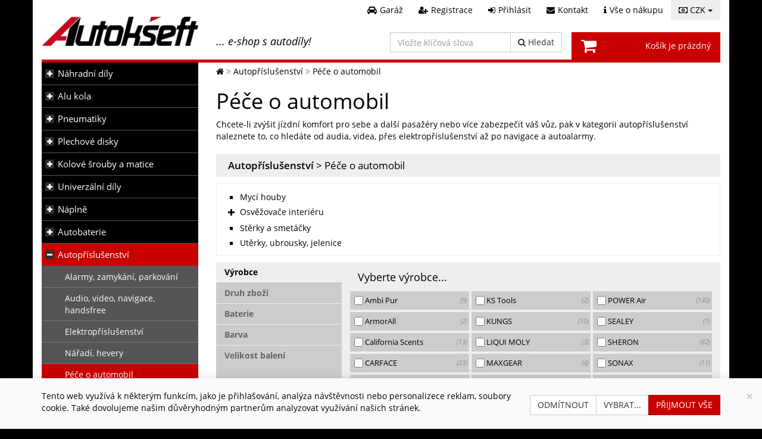

--- FILE ---
content_type: text/html; charset=windows-1250
request_url: https://www.autokseft.cz/Autoprislusenstvi/Pece-o-automobil-1000449
body_size: 31153
content:
<!DOCTYPE html>
<html dir="ltr" lang="cs" prefix="og: http://ogp.me/ns#">
<head>
<title>Péče o automobil | Autokšeft</title>
<meta http-equiv="Content-Type" content="text/html; charset=windows-1250" />
<meta name="viewport" content="width=device-width, initial-scale=1" />
<meta name="author" content="WebDesignShop" />
<link rel="publisher" href="https://plus.google.com/+Autokseftcz" />
<meta name="keywords" content="auto, příslušenství, kosmetika, doplňky, oleje, autobaterie, stěrače, žárovky, povinná výbava, nosiče, navigace, nářadí, Péče o automobil" />
<meta name="description" content="Chcete-li zvýšit jízdní komfort pro sebe a další pasažéry nebo více zabezpečit váš vůz, pak v kategorii autopříslušenství naleznete to, co hledáte od audia, videa, přes elektropříslušenství až po" />
<meta http-equiv="imagetoolbar" content="no" />
<meta name="robots" content="index, follow" />
<meta name="google-site-verification" content="tJId93zYBP_QkBRGoZPDeNZ3o4Ab90pBT4rWsJ9R7d4" />
<meta property="og:image" content="https://www.autokseft.cz/images/grafika/letter-autokseft.png" />
<meta property="og:url" content="https://www.autokseft.cz/Autoprislusenstvi/Pece-o-automobil-1000449" />
<meta property="og:title" content="Péče o automobil | Autokšeft" />
<meta property="og:description" content="Chcete-li zvýšit jízdní komfort pro sebe a další pasažéry nebo více zabezpečit váš vůz, pak v kategorii autopříslušenství naleznete to, co hledáte od audia, videa, přes elektropříslušenství až po" />
<meta property="og:type" content="website" />
<link rel="icon" href="/favicon.ico" type="image/x-icon" />
<link rel="shortcut icon" href="/favicon.ico" type="image/x-icon" />
<link rel="apple-touch-icon" href="/images/grafika/apple-touch-icon.png">
<link rel="canonical" href="https://www.autokseft.cz/Autoprislusenstvi/Pece-o-automobil-1000449" />
<base href="https://www.autokseft.cz/" />
<link rel="stylesheet" href="/includes/templates/autokseft_v2/plugins/jquery.ui/jquery-ui.min.css?v=1.13.2">
<link rel="stylesheet" type="text/css" media="all" href="/includes/templates/autokseft_v2/plugins/font-awesome-4.7.0/css/font-awesome.min.css?v=3" />
<link href="/includes/templates/autokseft_v2/plugins/google.fonts/OpenSans.css?v=2" rel="stylesheet" />
<script src="/includes/templates/autokseft_v2/plugins/jquery/jquery-2.2.4.min.js"></script>
<script src="/includes/templates/autokseft_v2/plugins/bootstrap/bootstrap.min.js"></script>
<script>var bootstraptooltip = jQuery.fn.tooltip;</script>
<script src="/includes/templates/autokseft_v2/plugins/jquery.ui/jquery-ui.min.js?v=1.13.2"></script>
<script>jQuery.fn.bootstraptooltip = bootstraptooltip;</script><link rel="stylesheet" type="text/css" href="/includes/templates/autokseft_v2/css/stylesheet_main.css?a=43" />
<link rel="stylesheet" type="text/css" media="print" href="/includes/templates/autokseft_v2/css/print_stylesheet.css" />
<script type="text/javascript" src="/includes/templates/autokseft_v2/jscript/jscript_0_overrides.js?a=17"></script>
<script type="text/javascript" src="/includes/templates/autokseft_v2/jscript/jscript_1_main.js?a=17"></script>
<script type="text/javascript" src="/includes/templates/autokseft_v2/jscript/jscript_functions.js?a=17"></script>
<script type="text/javascript" src="/includes/templates/autokseft_v2/jscript/jscript_plugins.js?a=17"></script>
<script type="text/javascript" src="/includes/templates/autokseft_v2/jscript/jscript_scripts.js?a=17"></script>
<script type="text/javascript">
    (function($) {
        var xhrPool = [];
        $(document).ajaxSend(function(e, jqXHR, options){ xhrPool.push(jqXHR); });
        $(document).ajaxComplete(function(e, jqXHR, options) { xhrPool = $.grep(xhrPool, function(x){return x!=jqXHR}); });
        var abort = function() { $.each(xhrPool, function(idx, jqXHR) { jqXHR.abort(); }); };
        var oldbeforeunload = window.onbeforeunload;
        window.onbeforeunload = function() {
            var r = oldbeforeunload ? oldbeforeunload() : undefined;
            if (r == undefined) { abort(); }
            return r;
        };
    })(jQuery);
    if (typeof wds === "undefined" || !wds) { window.wds = { name: 'wds', version: '0.1' }; };
    wds.ajax = function (options) {
        options.url = options.url.replace("&amp;", "&");
        var showErrors = true;
        var xhr;
        if (options.hasOwnProperty('showErrors')) {
            showErrors = options.showErrors;
            delete options.showErrors;
        }
        var deferred = $.Deferred(function (d) {
            var defaults = { cache: false, type: 'POST', traditional: false, dataType: 'json', timeout: 5000, data: $.extend(true,{}, options.data) },
                settings = $.extend(true, {}, defaults, options);
            d.done(settings.success);
            d.fail(settings.error);
            d.done(settings.complete);
            var jqXHRSettings = $.extend(true, {}, settings, {
                success: function (response, textStatus, jqXHR) {
                    d.resolve(response, textStatus, jqXHR);
                },
                error: function (jqXHR, textStatus, errorThrown) {
                    if (showErrors){ console.log('AJAX ERROR DETECTED'); console.log('settings:'); console.log(settings); console.log('jqXHR:'); console.log(jqXHR); console.log('textStatus:'); console.log(textStatus); console.log('errorThrown:'); console.log(errorThrown); }
                    d.reject(jqXHR, textStatus, errorThrown);
                },
                complete: d.resolve
            });
            xhr = $.ajax(jqXHRSettings);
        }).fail(function(jqXHR, textStatus, errorThrown) {
            var contentType = jqXHR.getResponseHeader("Content-Type");
            if (showErrors){
                switch (jqXHR.status){
                    case 403:
                        var jsonResponse = JSON.parse(jqXHR.responseText);
                        var errorType = jsonResponse.errorType;
                        switch (errorType){
                            case 'ADMIN_BLOCK_WARNING': break;
                            case 'AUTH_ERROR': break;
                            case 'SECURITY_TOKEN': break;
                            default: wds.showMessage('error', '<span>Vyskytla se chyba</span>', 'An Internal Error of type ' + errorType + ' was received while processing an ajax call. The action you requested could not be completed.');
                        }
                        break;
                    case 401:
                        wds.showMessage('error', '<span>Vyskytla se chyba</span>', '' + jqXHR.statusText + '. Session is expired. <a class="cred wbold" href="https://www.autokseft.cz/Prihlasit">Login</a> again.'); break;
                    default:
                        if (errorThrown === 'abort'){ }
                        else if (errorThrown === 'timeout'){ wds.showMessage('error', '<span>Vyskytla se chyba</span>', 'Connection timed out while processing an ajax call. The action you requested could not be completed.'); }
                        else{wds.showMessage('error', '<span>Vyskytla se chyba</span>', 'An unknown response ' + jqXHR.status + ': :' + contentType + ': :' + errorThrown + ' was received while processing an ajax call. The action you requested could not be completed.'); }
                }
            }
        });
        var promise = deferred.promise();
        promise.abort = function() {
            xhr.abort();
            deferred.reject();
        };
        return promise;
    };
    wds.texts = {
        'confirmation_title':       'Potvrzení',
        'confirmation_answer_yes':  'Ano',
        'confirmation_answer_no':   'Ne',
        'text_error_error':         'Vyskytla se chyba',
        'text_reloading':           'Obnovování'
    };
</script>
<script type="text/javascript">
 //<![CDATA[
    /**************************************************************************/
    /* BOF scripty na strance */
    window.searchTreeBoxesIdentifier = '#scrollable_search_tree .category_box, .search_tree .category_box';//uvod kategorie boxy
    window.searchTreeBoxesIdentifier2 = '#scrollable_search_tree ul.tecdoc_ul.boxed > li, .search_tree ul.tecdoc_ul.boxed > li';//jsme ve skupine
    window.searchTreeBoxesIdentifier3 = '.search_tree .category_box h2 a';//uvod kategorie labely
    window.searchTreeBoxesIdentifier4 = '.search_tree ul.tecdoc_ul.boxed > li > a';//jsme ve skupine labely
    
    //window.spareparts_filter_sliders = {};//object of arrays
    
    $(document).ready(function(){
        // sbaleni podkategorii po nacteni stranky
        packSearchTree('tecdoc_ul');
        enableSearchTree();
        alignSearchTreeBoxes();
        checkUrlForFilterData();
        enableSparepartsFilter();
        
        var category_pickups_links = $('a.load_category_pickups');
        category_pickups_links.off('click').on('click', function(){
            var me = $(this);
            var position = me.attr('data_position');
            if (!me.hasClass('grey')){
                if (me.hasClass('prev')){
                    position--;
                }else{
                    position++;
                }
                if (position >= 0){
                    addOverlayToElement($('ul.spareparts_products'), 'category_pickups_overlay');
                    var request = $.get( 'ajax_spareparts.php', { 'action': 'spareparts_load_category_pickups', 'get_params': 's%3A56%3A%22view%3Duniversal%26group%3DAutoprislusenstvi%26category%3D1000449%26%22%3B', 'position': position},
                        function( data ) {
                            if (data.result == 1){
                                if (data.products_html != ''){
                                    $(document).trigger('htmlchanging', {elements: me, content: {data: data}});
                                    $('ul.spareparts_products').replaceWith(data.products_html);
                                    category_pickups_links.each(function(){
                                        $(this).attr('data_position', position);
                                        $(this).removeClass('grey');
                                    });
                                    if (typeof addUnrollOnProducts == 'function'){ addUnrollOnProducts(); }
                                    if (typeof enableAjaxAddToCart == 'function'){ enableAjaxAddToCart(); }
                                    if (typeof initInfoBubbles     == 'function'){ initInfoBubbles();     }
                                    $(document).trigger('htmlchanged', {elements: me, content: {data: data}});
                                }else{
                                    me.addClass('grey');
                                }
                                $('#category_pickups_overlay').remove();
                            }else{ }
                        }, "json");
                }
            }
        });

        $('#sparepartsBody .brandTable a, #sparepartsBody .modelTable a, #sparepartsBody .typeTable a, #menu .spareparts_brands a').on('click', function(e){
            var me = $(this);
            var href = me.attr('href');
            if ((typeof href !== 'undefined')&&(href !== '')){
                var container = $('.brandTable, .modelTable, .typeTable, .search_tree');
                if (typeof wds.overlay === "function" && container.length > 0){
                    wds.overlay(container, 'sparepartsOverlay', 'overlay', '<strong><small>Chviličku strpení, načítám data.</small></strong>', '#ffffff', wds.loaders.fa);
                }
            }
        });
        
                
    });
    $(window).on('resize', function(){
        alignSearchTreeBoxes();
    });
    /* EOF scripty na strance */
    /**************************************************************************/
    /**************************************************************************/
    /* BOF JS FUNKCE */
    /* JS FUNKCE pro scrollovani uvnitr elementu na strance */
    function scroll(element, parent){
        if (($(element).offset() != null)&&((parent).offset() != null)){
            $(parent).animate({ scrollTop: $(parent).scrollTop() + ($(element).offset().top - $(parent).offset().top) }, { duration: 'slow', easing: 'swing'});
        }
    }
    /* JS FUNKCE PRO NEXT ELEMENT */
    function next(elem) {
        do { elem = elem.nextSibling; } 
        while (elem && elem.nodeType != 1);
        return elem;                
    }
    /* JS FUNKCE PRO SBAKLENI STROMU KATEGORII */
    function packSearchTree(el_class){
        var menus = $('.' + el_class);
        if (menus.length > 0){
            menus.each(function(){
               var one_ul = $(this);
               var children = $(this).find('ul');
               if (!one_ul.hasClass('boxed')){
                    children.each(function(){
                       var child = $(this);
                       if ((!child.hasClass('active')) && (!child.hasClass('dynamic'))){
                           child.hide();
                       }
                    });
               }
            });
        }
    }
    /* JS FUNKCE ZKONTROLUJE DATA ZA HASHEM V URL A PROVEDE REDIRECT NA URL S DATY V PROMENNE FILTER */
    function checkUrlForFilterData(){
        var filter_hash_pars = window.location.hash;
        if (filter_hash_pars != ''){
            var hash_pos = location.href.indexOf("#");
            var base_url = location.href.substr(0, hash_pos);
            var url_has_pars = base_url.indexOf("?");
            var glue = '';
            if (url_has_pars >= 0){
                glue = '&';
                var url_filter_pars_pos = base_url.indexOf("filter=");
                if (url_filter_pars_pos >= 0){
                    base_url = removeUrlParam('filter', base_url);
                }
            }else{
                glue = '?';
            }
            var new_url = base_url + glue + 'filter=' + filter_hash_pars.substring(1).replace(/\?/g, "&");
            window.location = new_url;
        }
    }
    /* JS FUNKCE PRO ODSTRANENI JEDNOHO PARAMETRU Z URL ADRESY */
    function removeUrlParam(key, sourceURL) {
        var rtn = sourceURL.split("?")[0],
            param,
            params_arr = [],
            queryString = (sourceURL.indexOf("?") !== -1) ? sourceURL.split("?")[1] : "";
        if (queryString !== "") {
            params_arr = queryString.split("&");
            for (var i = params_arr.length - 1; i >= 0; i -= 1) {
                param = params_arr[i].split("=")[0];
                if (param === key) {
                    params_arr.splice(i, 1);
                }
            }
            rtn = rtn + "?" + params_arr.join("&");
        }
        return rtn;
    }
    /* pridani funkce onclick na kategorie - zobrazeni/skryti podkategorii a nacitani product groups */
    function enableSearchTree(){
        var cat_blocks = getElementsByClassName('tecdoc_li_a'), i;
        for (i in cat_blocks){
            cat_blocks[i].onclick =  function() {
                if (!$(this).closest('ul').hasClass('boxed')){
                    var strlink = next(this);
                    var jstrlink = $(strlink);
                    if (!this.parentNode.getElementsByTagName("ul")[0]) return; // Make sure the tags are setup correctly, if not just return 
                    var x = this.parentNode.getElementsByTagName("ul")[0]; 
                    var y = this.getElementsByTagName("span")[0];
                    if (x.style.display == "none"){//zobrazujeme
                        jstrlink.parent().find('ul:first').show();
                        y.setAttribute("class", "minus");
                    }else{//skryvame
                        jstrlink.parent().find('ul').hide();
                        jstrlink.parent().find('.tecdoc_li_a > span').attr("class", "plus");
                        y.setAttribute("class", "plus");
                    }
                    alignSearchTreeBoxes();
                }
                return false;
            };
        }
            }

    function alignSearchTreeBoxes(){
        equalheight(window.searchTreeBoxesIdentifier);
        equalheight(window.searchTreeBoxesIdentifier2);
        equalheight(window.searchTreeBoxesIdentifier3);
        equalheight(window.searchTreeBoxesIdentifier4);
    }
    
    function enableSparepartsFilter(){
        var filter_el = $('div.spareparts_filter');
        var products_cont_id = 'ajaxproducts';
        //checkboxy a onclick udalost
        filter_el.find('input[type="checkbox"]').on('change', function(e){
            $(this).closest('div.filter_pulldown .in').hide();
            $(this).closest('div.filter_pulldown').find('.top').removeClass('shown');
            $(this).closest('div.filter_pulldown').find('a.show_pulldown').removeClass('shown');
            runFilterUpdate($(e.currentTarget), filter_el, products_cont_id);
        });
        // schovani pulldown filtru 
        $('div.filter_pulldown .in').hide();
        $('a.show_pulldown').on('click', function(){
            $(this).parents('div.filter_pulldown').find('.in').toggle();
            $(this).toggleClass('shown');
            $(this).closest('.top').toggleClass('shown');
        });
        //TADY .filter_pulldown .top p JE PRO STAROU SABLONU autokseft
        $('.filter_pulldown .top p, .filter_pulldown .top > div > span').on('click', function(){
            $(this).parents('div.filter_pulldown').find('a.show_pulldown').trigger('click');
        });
        // pri kliknuti mimo specifikovany element je dany element odstranen - .ajax_selection 
        $(document).mouseup(function (e){
            var container = $('.filter_pulldown');
            var shown = container.find('a.shown');
            if (shown.length > 0){
                var parent_container = shown.closest('.filter_pulldown');
                if (parent_container.has(e.target).length === 0){ parent_container.find('a.show_pulldown').trigger('click'); }
            }
        });
        // slider filtru
        var filter_slider = $('.slider_range');
        filter_slider.each(function(){
            var me_slider = $(this);
            //var filter_code = me_slider.attr('data_filter');
            //var bottom_val = (parseFloat(me_slider.attr('data_bottom_value')) > parseFloat(me_slider.attr('data_min_value_filtered')) ? parseFloat(me_slider.attr('data_bottom_value')) : parseFloat(me_slider.attr('data_min_value_filtered')));
            //var top_val = (parseFloat(me_slider.attr('data_top_value')) < parseFloat(me_slider.attr('data_max_value_filtered')) ? parseFloat(me_slider.attr('data_top_value')) : parseFloat(me_slider.attr('data_max_value_filtered')));
            var bottom_val  = parseFloat(me_slider.attr('data_bottom_value'));
            var top_val     = parseFloat(me_slider.attr('data_top_value'));
            me_slider.slider({    range: true,
                                  min: parseFloat(me_slider.attr('data_min_value')),
                                  max: parseFloat(me_slider.attr('data_max_value')),
                                  values: [ bottom_val, top_val ],
                                  slide: function( event, ui ) {
                                      /*var includeLeft = true;//event.keyCode != $.ui.keyCode.RIGHT;
                                      var includeRight = true;//event.keyCode != $.ui.keyCode.LEFT;
                                      var value = filterFindNearest(includeLeft, includeRight, ui.value, window.spareparts_filter_sliders[filter_code]);
                                      if (ui.value == ui.values[0]) {
                                            me_slider.slider('values', 0, value);
                                            me_slider.find('a:first, span:first').html(value);
                                            me_slider.attr('data_bottom_value', value);
                                            if (me_slider.attr('data_min_value') < value){
                                                me_slider.find('.ui-slider-range').addClass('moved');
                                            }else{
                                                me_slider.find('.ui-slider-range').removeClass('moved');
                                            }
                                      }else {
                                            me_slider.slider('values', 1, value);
                                            me_slider.find('a:last, span:last').html(value);
                                            me_slider.attr('data_top_value', value);
                                            if (me_slider.attr('data_max_value') > value){
                                                me_slider.find('.ui-slider-range').addClass('moved');
                                            }else{
                                                me_slider.find('.ui-slider-range').removeClass('moved');
                                            }
                                      }
                                      me_slider.parent().find('.slider_values').remove();*/
                                      /*console.log(window.spareparts_filter_sliders[filter_code]);
                                      console.log(includeLeft);
                                      console.log(includeRight);
                                      console.log(event.keyCode);
                                      console.log($.ui.keyCode.LEFT);
                                      console.log($.ui.keyCode.RIGHT);
                                      console.log(value);*/
                                      me_slider.find('a:first, span:first').html(ui.values[0]);
                                      me_slider.find('a:last, span:last').html(ui.values[1]);
                                      me_slider.parent().find('.slider_values').remove();
                                      me_slider.attr('data_bottom_value', ui.values[0]).attr('data_top_value', ui.values[1]);
                                      if (me_slider.attr('data_min_value') < ui.values[0] || me_slider.attr('data_max_value') > ui.values[1]){
                                          me_slider.find('.ui-slider-range').addClass('moved');
                                      }else{
                                          me_slider.find('.ui-slider-range').removeClass('moved');
                                      }
                                  },
                                  stop: function( event, ui ) {
                                      me_slider.closest('.slider').find('input.filter_slider_from').val(me_slider.attr('data_bottom_value'));
                                      me_slider.closest('.slider').find('input.filter_slider_to').val(me_slider.attr('data_top_value'));
                                      runFilterUpdate($(ui.handle), filter_el, products_cont_id);
                                  }
            });
            if (parseFloat(me_slider.attr('data_min_value')) < parseFloat(me_slider.attr('data_bottom_value')) || parseFloat(me_slider.attr('data_max_value')) > parseFloat(me_slider.attr('data_top_value'))){
                me_slider.find('.ui-slider-range').addClass('moved');
            }else{
                me_slider.find('.ui-slider-range').removeClass('moved');
            }
            me_slider.find('a:first, span:first').html(me_slider.slider("values", 0));
            me_slider.find('a:last, span:last').html(me_slider.slider("values", 1));
        });
        // EOF filtry 
        // BOF remove buttons - .spareparts_filter .filter_footer
        // slider
        filter_el.find('a.slider_reset_min').off('click').on('click', function(){
            var target = $(this).attr('data_target');
            var target_slider = filter_el.find('.slider_range' + target);
            //set slider value
            target_slider.slider("values", 0, target_slider.attr('data_min_value'));
            //emulate slide
            target_slider.slider('option', 'slide').call(target_slider, null, { handle: $('.ui-slider-handle', target_slider).eq(0), value: target_slider.attr('data_min_value'), values: [target_slider.attr('data_min_value'), target_slider.attr('data_top_value')] });
            //emulate stop trigger - runs runFilterUpdate(...)
            target_slider.slider('option', 'stop').call(target_slider, null, { handle: $('.ui-slider-handle', target_slider).eq(0), value: target_slider.attr('data_min_value'), values: [target_slider.attr('data_min_value'), target_slider.attr('data_top_value')] });
        });
        filter_el.find('a.slider_reset_max').off('click').on('click', function(){
            var target = $(this).attr('data_target');
            var target_slider = filter_el.find('.slider_range' + target);
            //set slider value
            target_slider.slider("values", 1, target_slider.attr('data_max_value'));
            //emulate slide
            target_slider.slider('option', 'slide').call(target_slider, null, { handle: $('.ui-slider-handle', target_slider).eq(1), value: target_slider.attr('data_max_value'), values: [target_slider.attr('data_bottom_value'), target_slider.attr('data_max_value')] });
            //emulate stop trigger - runs runFilterUpdate(...)
            target_slider.slider('option', 'stop').call(target_slider, null, { handle: $('.ui-slider-handle', target_slider).eq(1), value: target_slider.attr('data_max_value'), values: [target_slider.attr('data_bottom_value'), target_slider.attr('data_max_value')] });
        });
        //other - checkboxes
        filter_el.find('a.filter_reset').off('click').on('click', function(){
            var target = $(this).attr('data_target');
            filter_el.find(target).trigger('click');
        });
        // EOF remove buttons - .spareparts_filter .filter_footer
        //zarovnani float boxu skupin kategorii do sloupcu pod sebe - zakazano
        //$('div.category_box').css('width', '248px').css('margin', '1px');
        //var $container = $('table.categories td.boxes').masonry({
        //    itemSelector: 'div.category_box'
        //});
        //$container.on('click', 'ul', function(){
        //    //$( this ).parent('.category_box').toggleClass('is-expanded');
        //    $container.masonry();
        //});
    }
    
    function filterFindNearest(includeLeft, includeRight, value, values) {
        var nearest = null;
        var diff = null;
        for (var i = 0; i < values.length; i++) {
            if ((includeLeft && values[i] <= value) || (includeRight && values[i] >= value)) {
                var newDiff = Math.abs(value - values[i]);
                if (diff == null || newDiff < diff) {
                    nearest = values[i];
                    diff = newDiff;
                }
            }
        }
        return nearest;
    }
    
    function runFilterUpdate(el, cont, products_cont_id){
        //console.log(el);
        var curr_panel_idx = 0;
        var tabbed_filter = (cont.hasClass('tabbed') ? true : false);
        if (tabbed_filter && typeof el !== 'undefined' && el !== null){
            curr_panel_idx = cont.find('.tabs-panel').index(el.closest('div.tabs-panel'));
        }
        var filter_data = cont.find('input').serialize();
        var filter_overlay_id = 'filter_load_overlay';
        addOverlayToElement(cont, filter_overlay_id);
        var request = $.get( 'ajax_spareparts.php', { 'action': 'spareparts_reload_filter', 'filter': filter_data, 'get_params': 's%3A56%3A%22view%3Duniversal%26group%3DAutoprislusenstvi%26category%3D1000449%26%22%3B'},
        function( data ) {
            if (data.result == 1){
                var window_position = $(window).scrollTop();
                var $html = $(data.filter_html);
                if (curr_panel_idx > 0){//nastaveni tridy pro otevreni na navigaci zalozek, pokud jsme v tabbed filteru a zanoreni
                    $html.find('ul.tabs-nav li').eq(curr_panel_idx).addClass('open');
                }
                cont.replaceWith($html.clone());
                $(document).trigger('filterchanged', {elements: el, content: {data: data}});
                window.location.hash = data.filter_url;
                $(window).scrollTop(window_position);
                enableSparepartsFilter();
                $('#' + filter_overlay_id).remove();
                reloadSparepartsProducts(products_cont_id, filter_data);
            }else{ $('#' + filter_overlay_id).remove(); }
        }, "json");
    }
    
    function reloadSparepartsProducts(cont_id, filter_data){
        var products_cont = $('#' + cont_id);
        var products_overlay_id = 'products_load_overlay';
        addOverlayToElement(products_cont, products_overlay_id);
        var request = $.get( 'ajax_spareparts.php', { 'action': 'spareparts_reload_products', 'filter': filter_data, 'get_params': 's%3A56%3A%22view%3Duniversal%26group%3DAutoprislusenstvi%26category%3D1000449%26%22%3B'},
        function( data ) {
            if (data.result == 1){
                $(document).trigger('htmlchanging', {elements: products_cont, content: {data: data}});
                products_cont.replaceWith(data.products_html);
                if (typeof addUnrollOnProducts == 'function'){ addUnrollOnProducts(); }
                if (typeof enableAjaxAddToCart == 'function'){ enableAjaxAddToCart(); }
                if (typeof initInfoBubbles     == 'function'){ initInfoBubbles();     }
                $(document).trigger('htmlchanged', {elements: products_cont, content: {data: data}});
                $('#' + products_overlay_id).remove();
            }else{ $('#' + products_overlay_id).remove(); }
        }, "json");
    }
    /* EOF JS FUNKCE */
    /**************************************************************************/
 //]]>
</script>
<!--[if lt IE 9]>
<script src="https://oss.maxcdn.com/libs/html5shiv/3.7.0/html5shiv.js"></script>
<![endif]-->
<script>
    window.dataLayer = window.dataLayer || [];
    function gtag(){dataLayer.push(arguments);}
    function cookiesConsentUpdate(consent_categories, action) {
        let obj = {};
        if (Object.prototype.toString.call(consent_categories) == '[object Array]'){
            let length = consent_categories.length;
            for (let i = 0; i < length; i++) {
                obj[consent_categories[i]] = action;
            }
        }
        gtag('consent', 'update', obj);
    }
    function cookiesConsentGranted(consent_categories) {
        cookiesConsentUpdate(consent_categories, 'granted')
    }
    function cookiesConsentDenied(consent_categories) {
        cookiesConsentUpdate(consent_categories, 'denied')
    }
    let default_consent_states = {
        'ad_storage': 'denied',
        'ad_user_data': 'denied',
        'ad_personalization': 'denied',
        'analytics_storage': 'denied'
    };
    gtag('consent', 'default', default_consent_states);
    gtag('set', 'allow_ad_personalization_signals', false );
    gtag('set', 'ads_data_redaction', true);
</script>
<script async src="https://www.googletagmanager.com/gtag/js?id=G-35GS8CHHVT"></script>
<script>
    gtag('js', new Date());
    gtag('config', 'G-35GS8CHHVT', {'anonymize_ip': true});
</script>
<script>
    !function(f,b,e,v,n,t,s)
    {if(f.fbq)return;n=f.fbq=function(){n.callMethod?
    n.callMethod.apply(n,arguments):n.queue.push(arguments)};
    if(!f._fbq)f._fbq=n;n.push=n;n.loaded=!0;n.version='2.0';
    n.queue=[];t=b.createElement(e);t.async=!0;
    t.src=v;s=b.getElementsByTagName(e)[0];
    s.parentNode.insertBefore(t,s)}(window, document,'script',
    'https://connect.facebook.net/en_US/fbevents.js');
            fbq('consent', 'revoke');
        fbq('init', '416188799012255');
    fbq('track', 'PageView');
</script>
<noscript><img height="1" width="1" style="display:none" src="https://www.facebook.com/tr?id=416188799012255&ev=PageView&noscript=1" /></noscript>
</head>
<body id="sparepartsBody">
        <div class="body">
                <div id="body2Inner" class="container">
            <header><div id="headerr1">
        <div id="currencies" class="dropdown">
        <button class="btn dropdown-toggle" type="button" data-toggle="dropdown"><i class="fa fa-money" aria-hidden="true"></i>&nbsp;CZK&nbsp;<span class="caret"></span></button>
        <ul class="dropdown-menu dropdown-menu-right"><li id="curr_czk"  class="selected" ><a href="https://www.autokseft.cz/Autoprislusenstvi/Pece-o-automobil-1000449?currency=CZK">Česká koruna</a></li><li id="curr_eur" ><a href="https://www.autokseft.cz/Autoprislusenstvi/Pece-o-automobil-1000449?currency=EUR">Euro</a></li></ul>
    </div>
        <nav>
        <ul class="header_links">
            <li class="header_garage_link"><a class="btn btn-link" href="https://www.autokseft.cz/Garaz" title="Garáž"><i class="fa fa-car" aria-hidden="true"></i><span>Garáž</span></a></li>
                            <li class="header_account_link"><a class="btn btn-link" href="https://www.autokseft.cz/Registrace" title="Registrace"><i class="fa fa-user-plus" aria-hidden="true"></i><span>Registrace</span></a></li>
                <li class="header_login_link"><a class="btn btn-link popup_login_link" href="https://www.autokseft.cz/Prihlasit" title="Přihlásit"><i class="fa fa-sign-in" aria-hidden="true"></i><span>Přihlásit</span></a></li>
                        <li class="header_contact_link"><a class="btn btn-link" href="https://www.autokseft.cz/Kontakt" title="Kontakt"><i class="fa fa-envelope" aria-hidden="true"></i><span>Kontakt</span></a></li>
            <li class="header_info_link"><a class="btn btn-link" href="https://www.autokseft.cz/Info" title="Vše o nákupu"><i class="fa fa-info" aria-hidden="true"></i><span>Vše o nákupu</span></a></li>
        </ul>
    </nav>
</div>
<div id="headerr2" class="row">
    <div class="col-sm-6">
        <div class="row">
            <div class="col-xs-6">
                <div id="logo">
                    <a href="https://www.autokseft.cz/" title="Autokšeft, s.r.o.">
                                                <img src="/includes/templates/autokseft_v2/images/logos/logo-autokseft-280x80.png" alt="logo Autokšeft, s.r.o." />                    </a>
                </div>
            </div>
            <div class="col-xs-6">
                <p class="h4" id="header_sentence">... e-shop s autodíly!</p>
            </div>
        </div>
    </div>
    <div class="col-sm-6">
        <div class="row">
            <div class="col-xs-6">
                <div id="header_search" class="input-group">
                    <form name="quick_find_header" action="https://www.autokseft.cz/Vysledky-hledani" method="get"><input type="text" name="keyword" size="20" maxlength="50" placeholder="Vložte klíčová slova" aria-label="Vložte klíčová slova" class="form-control sinput" /><span class="input-group-btn"><button class="btn btn-default" type="submit"><i class="fa fa-search" aria-hidden="true"></i><span class="button_text_label">&nbsp;Hledat</span></button></span></form>                </div>
            </div>
            <div class="col-xs-6">
                <div id="header_cart">
                    <a class="btn" href="https://www.autokseft.cz/Nakupni-kosik" title="Nákupní košík">
                        Košík je prázdný                    </a>
                </div>
            </div>
        </div>
    </div>
</div>
<!--</body>
</html>-->
</header>
            <div id="page">    
                                <div id="container" class="withleft clear-block">
                    <div id="main-wrapper" class="row">
                        <div id="main" class="col-sm-9 col-sm-push-3">
                            <!-- bof  breadcrumb -->
                                                            <div id="navBreadCrumb">
                                    <ol itemscope itemtype="http://schema.org/BreadcrumbList"><li itemprop="itemListElement" itemscope itemtype="http://schema.org/ListItem"><a  itemprop="item"  href="https://www.autokseft.cz/" title="Autokšeft"><span itemprop="name"><i class="fa fa-home" aria-hidden="true"></i><span class="hidden">Autokšeft</span></span></a><meta itemprop="position" content="1" /></li>
<li itemprop="itemListElement" itemscope itemtype="http://schema.org/ListItem"><a  itemprop="item"  href="https://www.autokseft.cz/Autoprislusenstvi" title="Autopříslušenství"><span itemprop="name">Autopříslušenství</span></a><meta itemprop="position" content="2" /></li>
<li ><span >Péče o automobil</span></li>
</ol>                                </div>
                                                        <!-- eof breadcrumb -->
                            <!-- bof main content -->    
                            <!-- bof upload alerts -->
                                                        <!-- eof upload alerts -->
                            <div class="centerColumn" id="indexDefault">
            <h1 id="spareparts_heading">Péče o automobil</h1>
        <p class="spareparts_category_description">Chcete-li zvýšit jízdní komfort pro sebe a další pasažéry nebo více zabezpečit váš vůz, pak v kategorii autopříslušenství naleznete to, co hledáte od audia, videa, přes elektropříslušenství až po navigace a autoalarmy.</p>
        <div class="search_tree"><div class="category_box_wide" id="category_box_31"><h2><a href="https://www.autokseft.cz/Autoprislusenstvi" title="Autopříslušenství"><span>Autopříslušenství</span></a>&nbsp;&gt;&nbsp;<a href="https://www.autokseft.cz/Autoprislusenstvi/Pece-o-automobil-1000449" title="Péče o automobil">Péče o automobil</a></h2><div><ul class="tecdoc_ul boxed"><li class=" active wide"><strong class="tecdoc_li_a"><span class=" minus"><span>+</span></span></strong><a class="categorylink" title="Péče o automobil" href="https://www.autokseft.cz/Autoprislusenstvi/Pece-o-automobil-1000449"><span class="name">Péče o automobil</span></a><ul class="tecdoc_ul  active wide"><li class=""><strong class="tecdoc_li_dot"><span class="dot"><span>-</span></span></strong>&nbsp;<a class="categorylink" title="Mycí houby" href="https://www.autokseft.cz/Autoprislusenstvi/Pece-o-automobil-1000449/Myci-houby-1000450"><span class="name">Mycí houby</span></a></li><li class=""><strong class="tecdoc_li_a"><span class="plus"><span>+</span></span></strong>&nbsp;<a class="categorylink" title="Osvěžovače interiéru" href="https://www.autokseft.cz/Autoprislusenstvi/Pece-o-automobil-1000449/Osvezovace-interieru-1000451"><span class="name">Osvěžovače interiéru</span></a><ul class="tecdoc_ul "><li class=""><strong class="tecdoc_li_dot"><span class="dot"><span>-</span></span></strong><a class="categorylink" title="Osvěžovače s výměnnou náplní" href="https://www.autokseft.cz/Autoprislusenstvi/Pece-o-automobil-1000449/Osvezovace-interieru-1000451/Osvezovace-s-vymennou-naplni-1000452"><span class="name">Osvěžovače s výměnnou náplní</span></a></li><li class=""><strong class="tecdoc_li_dot"><span class="dot"><span>-</span></span></strong><a class="categorylink" title="Vonné stromečky" href="https://www.autokseft.cz/Autoprislusenstvi/Pece-o-automobil-1000449/Osvezovace-interieru-1000451/Vonne-stromecky-1000453"><span class="name">Vonné stromečky</span></a></li></ul></li><li class=""><strong class="tecdoc_li_dot"><span class="dot"><span>-</span></span></strong>&nbsp;<a class="categorylink" title="Stěrky a smetáčky" href="https://www.autokseft.cz/Autoprislusenstvi/Pece-o-automobil-1000449/Sterky-a-smetacky-1000011"><span class="name">Stěrky a smetáčky</span></a></li><li class=""><strong class="tecdoc_li_dot"><span class="dot"><span>-</span></span></strong>&nbsp;<a class="categorylink" title="Utěrky, ubrousky, jelenice" href="https://www.autokseft.cz/Autoprislusenstvi/Pece-o-automobil-1000449/Uterky-ubrousky-jelenice-1000012"><span class="name">Utěrky, ubrousky, jelenice</span></a></li></ul></li></ul></div></div></div><div class="spareparts_filter tabbed row"><ul class="tabs-nav col-md-3"><li><a href="#filter-panel-sup">Výrobce</a></li><li><a href="#filter-panel-ga">Druh zboží</a></li><li><a href="#filter-panel-battery_type">Baterie</a></li><li><a href="#filter-panel-color">Barva</a></li><li><a href="#filter-panel-package">Velikost balení</a></li></ul><div id="filter-panel-sup" class="tabs-panel "><div class="filter"><div class="in"><h4>Vyberte výrobce...</h4><div class="row" ><div class="col col-sm-4"><div class="cell"><label for="filter_sup_587"  title="Ambi Pur"  ><span><input type="checkbox" name="filter_sup[]" value="587" id="filter_sup_587" class="styled" />&nbsp;Ambi Pur&nbsp;<i class="product_count">(9)</i></span></label></div><div class="cell"><label for="filter_sup_283"  title="ArmorAll"  ><span><input type="checkbox" name="filter_sup[]" value="283" id="filter_sup_283" class="styled" />&nbsp;ArmorAll&nbsp;<i class="product_count">(2)</i></span></label></div><div class="cell"><label for="filter_sup_612"  title="California Scents"  ><span><input type="checkbox" name="filter_sup[]" value="612" id="filter_sup_612" class="styled" />&nbsp;California Scents&nbsp;<i class="product_count">(13)</i></span></label></div><div class="cell"><label for="filter_sup_323"  title="CARFACE"  ><span><input type="checkbox" name="filter_sup[]" value="323" id="filter_sup_323" class="styled" />&nbsp;CARFACE&nbsp;<i class="product_count">(23)</i></span></label></div><div class="cell"><label for="filter_sup_741"  title="Carfit"  ><span><input type="checkbox" name="filter_sup[]" value="741" id="filter_sup_741" class="styled" />&nbsp;Carfit&nbsp;<i class="product_count">(9)</i></span></label></div><div class="cell"><label for="filter_sup_111"  title="Compass"  ><span><input type="checkbox" name="filter_sup[]" value="111" id="filter_sup_111" class="styled" />&nbsp;Compass&nbsp;<i class="product_count">(3)</i></span></label></div><div class="cell"><label for="filter_sup_117"  title="Dunlop"  ><span><input type="checkbox" name="filter_sup[]" value="117" id="filter_sup_117" class="styled" />&nbsp;Dunlop&nbsp;<i class="product_count">(1)</i></span></label></div><div class="cell"><label for="filter_sup_769"  title="ENERGY"  ><span><input type="checkbox" name="filter_sup[]" value="769" id="filter_sup_769" class="styled" />&nbsp;ENERGY&nbsp;<i class="product_count">(1)</i></span></label></div></div><div class="col col-sm-4"><div class="cell"><label for="filter_sup_583"  title="KS Tools"  ><span><input type="checkbox" name="filter_sup[]" value="583" id="filter_sup_583" class="styled" />&nbsp;KS Tools&nbsp;<i class="product_count">(2)</i></span></label></div><div class="cell"><label for="filter_sup_474"  title="KUNGS"  ><span><input type="checkbox" name="filter_sup[]" value="474" id="filter_sup_474" class="styled" />&nbsp;KUNGS&nbsp;<i class="product_count">(10)</i></span></label></div><div class="cell"><label for="filter_sup_204"  title="LIQUI MOLY"  ><span><input type="checkbox" name="filter_sup[]" value="204" id="filter_sup_204" class="styled" />&nbsp;LIQUI MOLY&nbsp;<i class="product_count">(3)</i></span></label></div><div class="cell"><label for="filter_sup_387"  title="MAXGEAR"  ><span><input type="checkbox" name="filter_sup[]" value="387" id="filter_sup_387" class="styled" />&nbsp;MAXGEAR&nbsp;<i class="product_count">(4)</i></span></label></div><div class="cell"><label for="filter_sup_446"  title="MOTIP"  ><span><input type="checkbox" name="filter_sup[]" value="446" id="filter_sup_446" class="styled" />&nbsp;MOTIP&nbsp;<i class="product_count">(1)</i></span></label></div><div class="cell"><label for="filter_sup_610"  title="Mr&Mrs Fragrance"  ><span><input type="checkbox" name="filter_sup[]" value="610" id="filter_sup_610" class="styled" />&nbsp;Mr&Mrs Fragrance&nbsp;<i class="product_count">(29)</i></span></label></div><div class="cell"><label for="filter_sup_58"  title="OSRAM"  ><span><input type="checkbox" name="filter_sup[]" value="58" id="filter_sup_58" class="styled" />&nbsp;OSRAM&nbsp;<i class="product_count">(1)</i></span></label></div><div class="cell"><label for="filter_sup_740"  title="PEAKSNOW"  ><span><input type="checkbox" name="filter_sup[]" value="740" id="filter_sup_740" class="styled" />&nbsp;PEAKSNOW&nbsp;<i class="product_count">(7)</i></span></label></div></div><div class="col col-sm-4"><div class="cell"><label for="filter_sup_331"  title="POWER Air"  ><span><input type="checkbox" name="filter_sup[]" value="331" id="filter_sup_331" class="styled" />&nbsp;POWER Air&nbsp;<i class="product_count">(140)</i></span></label></div><div class="cell"><label for="filter_sup_702"  title="SEALEY"  ><span><input type="checkbox" name="filter_sup[]" value="702" id="filter_sup_702" class="styled" />&nbsp;SEALEY&nbsp;<i class="product_count">(1)</i></span></label></div><div class="cell"><label for="filter_sup_479"  title="SHERON"  ><span><input type="checkbox" name="filter_sup[]" value="479" id="filter_sup_479" class="styled" />&nbsp;SHERON&nbsp;<i class="product_count">(82)</i></span></label></div><div class="cell"><label for="filter_sup_270"  title="SONAX"  ><span><input type="checkbox" name="filter_sup[]" value="270" id="filter_sup_270" class="styled" />&nbsp;SONAX&nbsp;<i class="product_count">(11)</i></span></label></div><div class="cell"><label for="filter_sup_220"  title="Starline"  ><span><input type="checkbox" name="filter_sup[]" value="220" id="filter_sup_220" class="styled" />&nbsp;Starline&nbsp;<i class="product_count">(11)</i></span></label></div><div class="cell"><label for="filter_sup_704"  title="WALSER"  ><span><input type="checkbox" name="filter_sup[]" value="704" id="filter_sup_704" class="styled" />&nbsp;WALSER&nbsp;<i class="product_count">(3)</i></span></label></div><div class="cell"><label for="filter_sup_332"  title="WUNDER-BAUM"  ><span><input type="checkbox" name="filter_sup[]" value="332" id="filter_sup_332" class="styled" />&nbsp;WUNDER-BAUM&nbsp;<i class="product_count">(40)</i></span></label></div><div class="cell"><label for="filter_sup_554"  title="YATO"  ><span><input type="checkbox" name="filter_sup[]" value="554" id="filter_sup_554" class="styled" />&nbsp;YATO&nbsp;<i class="product_count">(1)</i></span></label></div></div></div></div></div></div><div id="filter-panel-ga" class="tabs-panel hidden"><div class="filter"><div class="in"><h4>Vyberte druh zboží...</h4><div class="row" ><div class="col col-sm-4"><div class="cell"><label for="filter_ga_100305"  title="Čepel pro škrabku"  ><span><input type="checkbox" name="filter_ga[]" value="100305" id="filter_ga_100305" class="styled" />&nbsp;Čepel pro škrabku&nbsp;<i class="product_count">(1)</i></span></label></div><div class="cell"><label for="filter_ga_4789"  title="Houba"  ><span><input type="checkbox" name="filter_ga[]" value="4789" id="filter_ga_4789" class="styled" />&nbsp;Houba&nbsp;<i class="product_count">(20)</i></span></label></div><div class="cell"><label for="filter_ga_100040"  title="Jelenice"  ><span><input type="checkbox" name="filter_ga[]" value="100040" id="filter_ga_100040" class="styled" />&nbsp;Jelenice&nbsp;<i class="product_count">(7)</i></span></label></div><div class="cell"><label for="filter_ga_100308"  title="Osvěžovač vzduchu"  ><span><input type="checkbox" name="filter_ga[]" value="100308" id="filter_ga_100308" class="styled" />&nbsp;Osvěžovač vzduchu&nbsp;<i class="product_count">(210)</i></span></label></div></div><div class="col col-sm-4"><div class="cell"><label for="filter_ga_3443"  title="Osvěžovač vzduchu s náplní"  ><span><input type="checkbox" name="filter_ga[]" value="3443" id="filter_ga_3443" class="styled" />&nbsp;Osvěžovač vzduchu s náplní&nbsp;<i class="product_count">(44)</i></span></label></div><div class="cell"><label for="filter_ga_8713"  title="Plochá stěrka na skla"  ><span><input type="checkbox" name="filter_ga[]" value="8713" id="filter_ga_8713" class="styled" />&nbsp;Plochá stěrka na skla&nbsp;<i class="product_count">(8)</i></span></label></div><div class="cell"><label for="filter_ga_6098"  title="Smeták na sníh"  ><span><input type="checkbox" name="filter_ga[]" value="6098" id="filter_ga_6098" class="styled" />&nbsp;Smeták na sníh&nbsp;<i class="product_count">(26)</i></span></label></div><div class="cell"><label for="filter_ga_100304"  title="Škrabka"  ><span><input type="checkbox" name="filter_ga[]" value="100304" id="filter_ga_100304" class="styled" />&nbsp;Škrabka&nbsp;<i class="product_count">(3)</i></span></label></div></div><div class="col col-sm-4"><div class="cell"><label for="filter_ga_4780"  title="Škrabka na led"  ><span><input type="checkbox" name="filter_ga[]" value="4780" id="filter_ga_4780" class="styled" />&nbsp;Škrabka na led&nbsp;<i class="product_count">(66)</i></span></label></div><div class="cell"><label for="filter_ga_100039"  title="Utěrka na sklo"  ><span><input type="checkbox" name="filter_ga[]" value="100039" id="filter_ga_100039" class="styled" />&nbsp;Utěrka na sklo&nbsp;<i class="product_count">(8)</i></span></label></div><div class="cell"><label for="filter_ga_100209"  title="Vonný stromeček"  ><span><input type="checkbox" name="filter_ga[]" value="100209" id="filter_ga_100209" class="styled" />&nbsp;Vonný stromeček&nbsp;<i class="product_count">(43)</i></span></label></div></div></div></div></div></div><div id="filter-panel-battery_type" class="tabs-panel hidden"><div class="filter"><div class="in"><h4>Zvolte vlastnosti baterie...</h4><div class="row" ><div class="col col-sm-6"><div class="cell"><label for="filter_battery_type_Li_Ion_baterie"  title="Li-Ion baterie"  ><span><input type="checkbox" name="filter_battery_type[]" value="Li_Ion_baterie" id="filter_battery_type_Li_Ion_baterie" class="styled" />&nbsp;Li-Ion baterie&nbsp;<i class="product_count">(1)</i></span></label></div></div><div class="col col-sm-6"><div class="cell"><label for="filter_battery_type__NULL_"  title="N/A"  ><span><input type="checkbox" name="filter_battery_type[]" value="_NULL_" id="filter_battery_type__NULL_" class="styled" />&nbsp;N/A&nbsp;<span class="Info"><span class="cred"><i class="fa fa-question-circle" aria-hidden="true"></i></span><span class="hidden"><strong class="bigger">Co zamená hodnota 'N/A'?</strong><hr /><strong>N/A</strong> (not available) - hodnota není dostupná pro daný typ filtru.<br />Tzn., že existují produkty, které tuto hodnotu nemají vyplněnou.<br /><br />(Informace o produktech neustále doplňujeme, ale vzhledem k rozsáhlému sortimentu autodílů se může stát, že u některých produktů hodnoty ještě chybí.)</span>&nbsp;<i class="product_count">(406)</i></span></label></div></div></div></div></div></div><div id="filter-panel-color" class="tabs-panel hidden"><div class="filter"><div class="in"><h4>Zvolte barvu...</h4><div class="row" ><div class="col col-sm-4"><div class="cell"><label for="filter_color_WHITE"  title="Bílá"  ><span><input type="checkbox" name="filter_color[]" value="WHITE" id="filter_color_WHITE" class="styled" />&nbsp;Bílá&nbsp;<i class="product_count">(4)</i></span></label></div><div class="cell"><label for="filter_color_blankytne_modra"  title="Blankytně modrá"  ><span><input type="checkbox" name="filter_color[]" value="blankytne_modra" id="filter_color_blankytne_modra" class="styled" />&nbsp;Blankytně modrá&nbsp;<i class="product_count">(1)</i></span></label></div><div class="cell"><label for="filter_color_BLACK"  title="Černá"  ><span><input type="checkbox" name="filter_color[]" value="BLACK" id="filter_color_BLACK" class="styled" />&nbsp;Černá&nbsp;<i class="product_count">(11)</i></span></label></div><div class="cell"><label for="filter_color_cerna_bila"  title="černá/bílá"  ><span><input type="checkbox" name="filter_color[]" value="cerna_bila" id="filter_color_cerna_bila" class="styled" />&nbsp;černá/bílá&nbsp;<i class="product_count">(1)</i></span></label></div><div class="cell"><label for="filter_color_cerna_seda"  title="Černá/šedá"  ><span><input type="checkbox" name="filter_color[]" value="cerna_seda" id="filter_color_cerna_seda" class="styled" />&nbsp;Černá/šedá&nbsp;<i class="product_count">(1)</i></span></label></div><div class="cell"><label for="filter_color_RED"  title="Červená"  ><span><input type="checkbox" name="filter_color[]" value="RED" id="filter_color_RED" class="styled" />&nbsp;Červená&nbsp;<i class="product_count">(24)</i></span></label></div><div class="cell"><label for="filter_color_cervena_cerna"  title="červená/černá"  ><span><input type="checkbox" name="filter_color[]" value="cervena_cerna" id="filter_color_cervena_cerna" class="styled" />&nbsp;červená/černá&nbsp;<i class="product_count">(4)</i></span></label></div></div><div class="col col-sm-4"><div class="cell"><label for="filter_color_PURPLE"  title="Fialová"  ><span><input type="checkbox" name="filter_color[]" value="PURPLE" id="filter_color_PURPLE" class="styled" />&nbsp;Fialová&nbsp;<i class="product_count">(2)</i></span></label></div><div class="cell"><label for="filter_color_BROWN"  title="Hnědá"  ><span><input type="checkbox" name="filter_color[]" value="BROWN" id="filter_color_BROWN" class="styled" />&nbsp;Hnědá&nbsp;<i class="product_count">(1)</i></span></label></div><div class="cell"><label for="filter_color_BLUE"  title="Modrá"  ><span><input type="checkbox" name="filter_color[]" value="BLUE" id="filter_color_BLUE" class="styled" />&nbsp;Modrá&nbsp;<i class="product_count">(21)</i></span></label></div><div class="cell"><label for="filter_color_modra_cerna"  title="Modrá/černá"  ><span><input type="checkbox" name="filter_color[]" value="modra_cerna" id="filter_color_modra_cerna" class="styled" />&nbsp;Modrá/černá&nbsp;<i class="product_count">(1)</i></span></label></div><div class="cell"><label for="filter_color_ORANGE"  title="Oranžová"  ><span><input type="checkbox" name="filter_color[]" value="ORANGE" id="filter_color_ORANGE" class="styled" />&nbsp;Oranžová&nbsp;<i class="product_count">(3)</i></span></label></div><div class="cell"><label for="filter_color_oranzova_cerna"  title="Oranžová/černá"  ><span><input type="checkbox" name="filter_color[]" value="oranzova_cerna" id="filter_color_oranzova_cerna" class="styled" />&nbsp;Oranžová/černá&nbsp;<i class="product_count">(1)</i></span></label></div><div class="cell"><label for="filter_color_PINK"  title="Růžová"  ><span><input type="checkbox" name="filter_color[]" value="PINK" id="filter_color_PINK" class="styled" />&nbsp;Růžová&nbsp;<i class="product_count">(5)</i></span></label></div></div><div class="col col-sm-4"><div class="cell"><label for="filter_color_LIGHT_BLUE"  title="Světle modrá"  ><span><input type="checkbox" name="filter_color[]" value="LIGHT_BLUE" id="filter_color_LIGHT_BLUE" class="styled" />&nbsp;Světle modrá&nbsp;<i class="product_count">(1)</i></span></label></div><div class="cell"><label for="filter_color_GREY"  title="Šedá"  ><span><input type="checkbox" name="filter_color[]" value="GREY" id="filter_color_GREY" class="styled" />&nbsp;Šedá&nbsp;<i class="product_count">(3)</i></span></label></div><div class="cell"><label for="filter_color_tyrkysova"  title="Tyrkysová"  ><span><input type="checkbox" name="filter_color[]" value="tyrkysova" id="filter_color_tyrkysova" class="styled" />&nbsp;Tyrkysová&nbsp;<i class="product_count">(2)</i></span></label></div><div class="cell"><label for="filter_color_GREEN"  title="Zelená"  ><span><input type="checkbox" name="filter_color[]" value="GREEN" id="filter_color_GREEN" class="styled" />&nbsp;Zelená&nbsp;<i class="product_count">(12)</i></span></label></div><div class="cell"><label for="filter_color_YELLOW"  title="Žlutá"  ><span><input type="checkbox" name="filter_color[]" value="YELLOW" id="filter_color_YELLOW" class="styled" />&nbsp;Žlutá&nbsp;<i class="product_count">(16)</i></span></label></div><div class="cell"><label for="filter_color_zluta_cerna"  title="žlutá/černá"  ><span><input type="checkbox" name="filter_color[]" value="zluta_cerna" id="filter_color_zluta_cerna" class="styled" />&nbsp;žlutá/černá&nbsp;<i class="product_count">(1)</i></span></label></div><div class="cell"><label for="filter_color__NULL_"  title="N/A"  ><span><input type="checkbox" name="filter_color[]" value="_NULL_" id="filter_color__NULL_" class="styled" />&nbsp;N/A&nbsp;<span class="Info"><span class="cred"><i class="fa fa-question-circle" aria-hidden="true"></i></span><span class="hidden"><strong class="bigger">Co zamená hodnota 'N/A'?</strong><hr /><strong>N/A</strong> (not available) - hodnota není dostupná pro daný typ filtru.<br />Tzn., že existují produkty, které tuto hodnotu nemají vyplněnou.<br /><br />(Informace o produktech neustále doplňujeme, ale vzhledem k rozsáhlému sortimentu autodílů se může stát, že u některých produktů hodnoty ještě chybí.)</span>&nbsp;<i class="product_count">(301)</i></span></label></div></div></div></div></div></div><div id="filter-panel-package" class="tabs-panel hidden"><div class="filter"><div class="in"><h4>Zvolte balení...</h4><div class="row" ><div class="col col-sm-4"><div class="cell"><label for="filter_package_1KS"  title="1 ks"  ><span><input type="checkbox" name="filter_package[]" value="1KS" id="filter_package_1KS" class="styled" />&nbsp;1 ks&nbsp;<i class="product_count">(247)</i></span></label></div><div class="cell"><label for="filter_package_2KS"  title="2 ks"  ><span><input type="checkbox" name="filter_package[]" value="2KS" id="filter_package_2KS" class="styled" />&nbsp;2 ks&nbsp;<i class="product_count">(2)</i></span></label></div><div class="cell"><label for="filter_package_2ML"  title="2 ml"  ><span><input type="checkbox" name="filter_package[]" value="2ML" id="filter_package_2ML" class="styled" />&nbsp;2 ml&nbsp;<i class="product_count">(9)</i></span></label></div><div class="cell"><label for="filter_package_2_1G"  title="2,1 g"  ><span><input type="checkbox" name="filter_package[]" value="2_1G" id="filter_package_2_1G" class="styled" />&nbsp;2,1 g&nbsp;<i class="product_count">(2)</i></span></label></div><div class="cell"><label for="filter_package_2_6G"  title="2,6 g"  ><span><input type="checkbox" name="filter_package[]" value="2_6G" id="filter_package_2_6G" class="styled" />&nbsp;2,6 g&nbsp;<i class="product_count">(3)</i></span></label></div><div class="cell"><label for="filter_package_3ML"  title="3 ml"  ><span><input type="checkbox" name="filter_package[]" value="3ML" id="filter_package_3ML" class="styled" />&nbsp;3 ml&nbsp;<i class="product_count">(5)</i></span></label></div><div class="cell"><label for="filter_package_4_5ML"  title="4,5 ml"  ><span><input type="checkbox" name="filter_package[]" value="4_5ML" id="filter_package_4_5ML" class="styled" />&nbsp;4,5 ml&nbsp;<i class="product_count">(4)</i></span></label></div></div><div class="col col-sm-4"><div class="cell"><label for="filter_package_6ML"  title="6 ml"  ><span><input type="checkbox" name="filter_package[]" value="6ML" id="filter_package_6ML" class="styled" />&nbsp;6 ml&nbsp;<i class="product_count">(5)</i></span></label></div><div class="cell"><label for="filter_package_9ML"  title="9 ml"  ><span><input type="checkbox" name="filter_package[]" value="9ML" id="filter_package_9ML" class="styled" />&nbsp;9 ml&nbsp;<i class="product_count">(12)</i></span></label></div><div class="cell"><label for="filter_package_20ML"  title="20 ml"  ><span><input type="checkbox" name="filter_package[]" value="20ML" id="filter_package_20ML" class="styled" />&nbsp;20 ml&nbsp;<i class="product_count">(2)</i></span></label></div><div class="cell"><label for="filter_package_24KS"  title="24 ks"  ><span><input type="checkbox" name="filter_package[]" value="24KS" id="filter_package_24KS" class="styled" />&nbsp;24 ks&nbsp;<i class="product_count">(1)</i></span></label></div><div class="cell"><label for="filter_package_42G"  title="42 g"  ><span><input type="checkbox" name="filter_package[]" value="42G" id="filter_package_42G" class="styled" />&nbsp;42 g&nbsp;<i class="product_count">(17)</i></span></label></div><div class="cell"><label for="filter_package_50ML"  title="50 ml"  ><span><input type="checkbox" name="filter_package[]" value="50ML" id="filter_package_50ML" class="styled" />&nbsp;50 ml&nbsp;<i class="product_count">(1)</i></span></label></div><div class="cell"><label for="filter_package_100ML"  title="100 ml"  ><span><input type="checkbox" name="filter_package[]" value="100ML" id="filter_package_100ML" class="styled" />&nbsp;100 ml&nbsp;<i class="product_count">(3)</i></span></label></div></div><div class="col col-sm-4"><div class="cell"><label for="filter_package_250ML"  title="250 ml"  ><span><input type="checkbox" name="filter_package[]" value="250ML" id="filter_package_250ML" class="styled" />&nbsp;250 ml&nbsp;<i class="product_count">(4)</i></span></label></div><div class="cell"><label for="filter_package_500ML"  title="500 ml"  ><span><input type="checkbox" name="filter_package[]" value="500ML" id="filter_package_500ML" class="styled" />&nbsp;500 ml&nbsp;<i class="product_count">(3)</i></span></label></div><div class="cell"><label for="filter_package_600ML"  title="600 ml"  ><span><input type="checkbox" name="filter_package[]" value="600ML" id="filter_package_600ML" class="styled" />&nbsp;600 ml&nbsp;<i class="product_count">(1)</i></span></label></div><div class="cell"><label for="filter_package__NULL_"  title="N/A"  ><span><input type="checkbox" name="filter_package[]" value="_NULL_" id="filter_package__NULL_" class="styled" />&nbsp;N/A&nbsp;<span class="Info"><span class="cred"><i class="fa fa-question-circle" aria-hidden="true"></i></span><span class="hidden"><strong class="bigger">Co zamená hodnota 'N/A'?</strong><hr /><strong>N/A</strong> (not available) - hodnota není dostupná pro daný typ filtru.<br />Tzn., že existují produkty, které tuto hodnotu nemají vyplněnou.<br /><br />(Informace o produktech neustále doplňujeme, ale vzhledem k rozsáhlému sortimentu autodílů se může stát, že u některých produktů hodnoty ještě chybí.)</span>&nbsp;<i class="product_count">(79)</i></span></label></div><div class="cell"><label for="filter_package_sada"  title="Sada"  ><span><input type="checkbox" name="filter_package[]" value="sada" id="filter_package_sada" class="styled" />&nbsp;Sada&nbsp;<i class="product_count">(9)</i></span></label></div></div></div></div></div></div></div><div id="ajaxproducts"><div class="sortorder_form"><strong>seřadit&nbsp;</strong><a class="btn btn-link active" href="https://www.autokseft.cz/Autoprislusenstvi/Pece-o-automobil-1000449?sort=na" >abecedně</a>|<a class="btn btn-link " href="https://www.autokseft.cz/Autoprislusenstvi/Pece-o-automobil-1000449?sort=pa" >od nejlevnějších</a>|<a class="btn btn-link " href="https://www.autokseft.cz/Autoprislusenstvi/Pece-o-automobil-1000449?sort=pd" >od nejdražších</a></div><form name="products_per_page" action="https://www.autokseft.cz/Nahradni-dily" method="get" class="products_per_page_form"><input type="hidden" name="view" value="universal" /><input type="hidden" name="group" value="Autoprislusenstvi" /><input type="hidden" name="category" value="1000449" /><label for="ppp">zobrazit&nbsp;<select name="ppp" onchange="this.form.submit()" class="form-control input-sm" id="ppp">
  <option value="10" selected="selected">10</option>
  <option value="20">20</option>
  <option value="30">30</option>
</select>
produktů na stránku</label><noscript><input type="submit" value="OK" /></noscript></form><div class="pagination"><div class="navSplitPagesResult">Zobrazeno <strong>1</strong> - <strong>10</strong> (z <strong>407</strong> zboží)</div><div class="navSplitPagesLinks"> <nav class="pagination" aria-label="Stránkování, nyní na straně 1">
<ul class="pagination">
  <li class="current active"><span>1</span></li>
  <li><a href="https://www.autokseft.cz/Autoprislusenstvi/Pece-o-automobil-1000449?page=2" title="Strana 2" aria-label="Přejít na Strana 2">2</a></li>
  <li><a href="https://www.autokseft.cz/Autoprislusenstvi/Pece-o-automobil-1000449?page=3" title="Strana 3" aria-label="Přejít na Strana 3">3</a></li>
  <li><a href="https://www.autokseft.cz/Autoprislusenstvi/Pece-o-automobil-1000449?page=4" title="Strana 4" aria-label="Přejít na Strana 4">4</a></li>
  <li><a href="https://www.autokseft.cz/Autoprislusenstvi/Pece-o-automobil-1000449?page=5" title="Strana 5" aria-label="Přejít na Strana 5">5</a></li>
  <li class="ellipsis"><a href="https://www.autokseft.cz/Autoprislusenstvi/Pece-o-automobil-1000449?page=6" title="Další sada 5 stránek" aria-label="Získat další skupinu stránek">...</a></li>
  <li class="pagination-next"><a href="https://www.autokseft.cz/Autoprislusenstvi/Pece-o-automobil-1000449?page=2" title="Další strana" aria-label="Přejít na další stranu">Další&nbsp;&gt;&gt;</a></li>
</ul>
</nav></div></div><ul class="spareparts_products"><li class="spareparts_product"><div class="whole_product"><div><h3 class="lbl" ><a href="https://www.autokseft.cz/Ambi-Pur-CAR-Jaguar-Flowers-and-amp-Spring-2-ml-AMP-900014-900014-nd1433236" title="Ambi Pur CAR Jaguar Flowers &amp; Spring 2 ml"><span class="des"><span><span class="manufacturer">Ambi Pur</span>&nbsp;&dash;&nbsp;<span class="name">CAR Jaguar Flowers &amp; Spring 2 ml </span></span></span><strong class="artnr">AMP 900014</strong></a></h3><a href="https://www.autokseft.cz/Ambi-Pur-CAR-Jaguar-Flowers-and-amp-Spring-2-ml-AMP-900014-900014-nd1433236" class="img"><span class="img"><span class="enlarge" data-href="/img/autodily/AMP/AMP-900014-500x500.jpg" data-gallery="product[1433236]" data-title="Ambi Pur CAR Jaguar Flowers &amp; Spring 2 ml AMP 900014" data-alt="Ambi Pur CAR Jaguar Flowers &amp; Spring 2 ml AMP 900014">zvětšit</span><img src="/img/autodily/AMP/AMP-900014-120x100.jpg" alt="Osvěžovač vzduchu&nbsp;Ambi Pur&nbsp;&dash;&nbsp;AMP 900014" title=" Osvěžovač vzduchu&nbsp;Ambi Pur&nbsp;&dash;&nbsp;AMP 900014 " width="120" height="100" /></span></a><div class="fright price_stock_info"><span class="price">134,-</span><span class="Info" id="DostupnostInfo-1433236"><span class="uvyrobce">u&nbsp;výrobce</span><span class="hidden"><p class="h3 skladem">Skladem u výrobce</p><hr /><p><strong>Doručení na adresu:</strong></p><ul><li><span>zboží bude doručeno do <strong>7</strong>-14 dnů.</span></li></ul><p><strong>Osobní odběr:</strong></p><ul><li><span>zboží bude připraveno do <strong>7</strong>-14 dnů<br />v prodejně:<br /><strong>Autokšeft, s.r.o.</strong><br />
V. Hálka 39<br />
543 01 Vrchlabí.</span></li></ul><hr /><p class="small">Pozn. Přesný termín doručení, případně termín možnosti vyzvednutí bude potvrzen po objednání. Dnem se rozumí pracovní den.</p></span></span><div class="buy_form"><form name="cart_quantity" action="https://www.autokseft.cz/Ambi-Pur-CAR-Jaguar-Flowers-and-amp-Spring-2-ml-AMP-900014-900014-nd1433236?view=universal&amp;group=Autoprislusenstvi&amp;category=1000449&amp;action=add_product" method="post"><input type="hidden" name="products_id" value="1433236" /><input type="hidden" name="type_id" /><input type="hidden" name="cart_quantity" value="1" size="3" class="cartquantity" autocomplete="off" /><input class="cssButton submit_button button  btn" onmouseover="this.className='cssButtonHover  btn btnHover'" onmouseout="this.className='cssButton submit_button button  btn'" type="submit" value="koupit"></form></div></div><span class="infoblock"><span class="attributes"><span class="span_row"><span class="attribute_name">Velikost balení: </span><span class="attribute_value"><strong>2 ml</strong></span></span></span><span class="description">AMBI PUR CAR jsou osvěžovače vzduchu do vozu, které díky obsahu skutečného parfému příjemně provoní interiér. Délka voňavosti náplně až 30 dní.</span></span></div></div></li><li class="spareparts_product"><div class="whole_product"><div><h3 class="lbl" ><a href="https://www.autokseft.cz/Ambi-Pur-CAR-Jaguar-Flowers-Duopack-2-x-2-ml-AMP-996779-996779-nd2246638" title="Ambi Pur CAR Jaguar Flowers Duopack, 2 x 2 ml"><span class="des"><span><span class="manufacturer">Ambi Pur</span>&nbsp;&dash;&nbsp;<span class="name">CAR Jaguar Flowers Duopack, 2 x 2 ml </span></span></span><strong class="artnr">AMP 996779</strong></a></h3><a href="https://www.autokseft.cz/Ambi-Pur-CAR-Jaguar-Flowers-Duopack-2-x-2-ml-AMP-996779-996779-nd2246638" class="img"><span class="img"><span class="enlarge" data-href="/img/autodily/AMP/AMP-996779-500x500.jpg" data-gallery="product[2246638]" data-title="Ambi Pur CAR Jaguar Flowers Duopack, 2 x 2 ml AMP 996779" data-alt="Ambi Pur CAR Jaguar Flowers Duopack, 2 x 2 ml AMP 996779">zvětšit</span><img src="/img/autodily/AMP/AMP-996779-120x100.jpg" alt="Osvěžovač vzduchu&nbsp;Ambi Pur&nbsp;&dash;&nbsp;AMP 996779" title=" Osvěžovač vzduchu&nbsp;Ambi Pur&nbsp;&dash;&nbsp;AMP 996779 " width="120" height="100" /></span></a><div class="fright price_stock_info"><span class="price">179,-</span><span class="Info" id="DostupnostInfo-2246638"><span class="uvyrobce">u&nbsp;výrobce</span><span class="hidden"><p class="h3 skladem">Skladem u výrobce</p><hr /><p><strong>Doručení na adresu:</strong></p><ul><li><span>zboží bude doručeno do <strong>7</strong>-14 dnů.</span></li></ul><p><strong>Osobní odběr:</strong></p><ul><li><span>zboží bude připraveno do <strong>7</strong>-14 dnů<br />v prodejně:<br /><strong>Autokšeft, s.r.o.</strong><br />
V. Hálka 39<br />
543 01 Vrchlabí.</span></li></ul><hr /><p class="small">Pozn. Přesný termín doručení, případně termín možnosti vyzvednutí bude potvrzen po objednání. Dnem se rozumí pracovní den.</p></span></span><div class="buy_form"><form name="cart_quantity" action="https://www.autokseft.cz/Ambi-Pur-CAR-Jaguar-Flowers-Duopack-2-x-2-ml-AMP-996779-996779-nd2246638?view=universal&amp;group=Autoprislusenstvi&amp;category=1000449&amp;action=add_product" method="post"><input type="hidden" name="products_id" value="2246638" /><input type="hidden" name="type_id" /><input type="hidden" name="cart_quantity" value="1" size="3" class="cartquantity" autocomplete="off" /><input class="cssButton submit_button button  btn" onmouseover="this.className='cssButtonHover  btn btnHover'" onmouseout="this.className='cssButton submit_button button  btn'" type="submit" value="koupit"></form></div></div><span class="infoblock"><span class="attributes"><span class="span_row"><span class="attribute_name">Velikost balení: </span><span class="attribute_value"><strong>2 ml</strong></span></span></span><span class="criteria"><span class="span_row"><span class="crit_name">Hmotnost [kg]:&nbsp;</span><span class="crit_value"><strong>0,055</strong></span></span></span><span class="description">AMBI PUR CAR Jaguar patří mezi jednorázové osvěžovače vzduchu s obsahem velmi kvalitní parfémové kompilace. Do ventilační mřížky umisťujte pomocí klipu. Intenzitu lze regulovat v horní části mechanismu. Patentovaná technologie, která pachy nepřekrývá, ale eliminuje a interiér provoní na velmi dlouhou dobu.

<strong>Výhody</strong>:
- Uvolňování vůně po dobu až 30 dní.
- Regulátor intenzity.
- Příjemná a originální vůně.</span></span></div></div></li><li class="spareparts_product"><div class="whole_product"><div><h3 class="lbl" ><a href="https://www.autokseft.cz/Ambi-Pur-CAR-Jaguar-Lenor-2-ml-AMP-871619-871619-nd2042403" title="Ambi Pur CAR Jaguar Lenor 2 ml"><span class="des"><span><span class="manufacturer">Ambi Pur</span>&nbsp;&dash;&nbsp;<span class="name">CAR Jaguar Lenor 2 ml </span></span></span><strong class="artnr">AMP 871619</strong></a></h3><a href="https://www.autokseft.cz/Ambi-Pur-CAR-Jaguar-Lenor-2-ml-AMP-871619-871619-nd2042403" class="img"><span class="img"><span class="enlarge" data-href="/img/autodily/AMP/AMP-871619-500x500.jpg" data-gallery="product[2042403]" data-title="Ambi Pur CAR Jaguar Lenor 2 ml AMP 871619" data-alt="Ambi Pur CAR Jaguar Lenor 2 ml AMP 871619">zvětšit</span><img src="/img/autodily/AMP/AMP-871619-120x100.jpg" alt="Osvěžovač vzduchu&nbsp;Ambi Pur&nbsp;&dash;&nbsp;AMP 871619" title=" Osvěžovač vzduchu&nbsp;Ambi Pur&nbsp;&dash;&nbsp;AMP 871619 " width="120" height="100" /></span></a><div class="fright price_stock_info"><span class="price">134,-</span><span class="Info" id="DostupnostInfo-2042403"><span class="uvyrobce">u&nbsp;výrobce</span><span class="hidden"><p class="h3 skladem">Skladem u výrobce</p><hr /><p><strong>Doručení na adresu:</strong></p><ul><li><span>zboží bude doručeno do <strong>7</strong>-14 dnů.</span></li></ul><p><strong>Osobní odběr:</strong></p><ul><li><span>zboží bude připraveno do <strong>7</strong>-14 dnů<br />v prodejně:<br /><strong>Autokšeft, s.r.o.</strong><br />
V. Hálka 39<br />
543 01 Vrchlabí.</span></li></ul><hr /><p class="small">Pozn. Přesný termín doručení, případně termín možnosti vyzvednutí bude potvrzen po objednání. Dnem se rozumí pracovní den.</p></span></span><div class="buy_form"><form name="cart_quantity" action="https://www.autokseft.cz/Ambi-Pur-CAR-Jaguar-Lenor-2-ml-AMP-871619-871619-nd2042403?view=universal&amp;group=Autoprislusenstvi&amp;category=1000449&amp;action=add_product" method="post"><input type="hidden" name="products_id" value="2042403" /><input type="hidden" name="type_id" /><input type="hidden" name="cart_quantity" value="1" size="3" class="cartquantity" autocomplete="off" /><input class="cssButton submit_button button  btn" onmouseover="this.className='cssButtonHover  btn btnHover'" onmouseout="this.className='cssButton submit_button button  btn'" type="submit" value="koupit"></form></div></div><span class="infoblock"><span class="attributes"><span class="span_row"><span class="attribute_name">Velikost balení: </span><span class="attribute_value"><strong>2 ml</strong></span></span></span><span class="description">Vůně do auta - lenor, aplikace do výdechu klimatizace, výdrž až 30 dnů, objem 2 ml.</span></span></div></div></li><li class="spareparts_product"><div class="whole_product"><div><h3 class="lbl" ><a href="https://www.autokseft.cz/Ambi-Pur-CAR-Jaguar-Lenor-Gold-Orchid-2-ml-AMP-116419-116419-nd2042404" title="Ambi Pur CAR Jaguar Lenor Gold Orchid 2 ml"><span class="des"><span><span class="manufacturer">Ambi Pur</span>&nbsp;&dash;&nbsp;<span class="name">CAR Jaguar Lenor Gold Orchid 2 ml </span></span></span><strong class="artnr">AMP 116419</strong></a></h3><a href="https://www.autokseft.cz/Ambi-Pur-CAR-Jaguar-Lenor-Gold-Orchid-2-ml-AMP-116419-116419-nd2042404" class="img"><span class="img"><span class="enlarge" data-href="/img/autodily/AMP/AMP-116419-500x500.jpg" data-gallery="product[2042404]" data-title="Ambi Pur CAR Jaguar Lenor Gold Orchid 2 ml AMP 116419" data-alt="Ambi Pur CAR Jaguar Lenor Gold Orchid 2 ml AMP 116419">zvětšit</span><img src="/img/autodily/AMP/AMP-116419-120x100.jpg" alt="Osvěžovač vzduchu&nbsp;Ambi Pur&nbsp;&dash;&nbsp;AMP 116419" title=" Osvěžovač vzduchu&nbsp;Ambi Pur&nbsp;&dash;&nbsp;AMP 116419 " width="120" height="100" /></span></a><div class="fright price_stock_info"><span class="price">134,-</span><span class="Info" id="DostupnostInfo-2042404"><span class="uvyrobce">u&nbsp;výrobce</span><span class="hidden"><p class="h3 skladem">Skladem u výrobce</p><hr /><p><strong>Doručení na adresu:</strong></p><ul><li><span>zboží bude doručeno do <strong>7</strong>-14 dnů.</span></li></ul><p><strong>Osobní odběr:</strong></p><ul><li><span>zboží bude připraveno do <strong>7</strong>-14 dnů<br />v prodejně:<br /><strong>Autokšeft, s.r.o.</strong><br />
V. Hálka 39<br />
543 01 Vrchlabí.</span></li></ul><hr /><p class="small">Pozn. Přesný termín doručení, případně termín možnosti vyzvednutí bude potvrzen po objednání. Dnem se rozumí pracovní den.</p></span></span><div class="buy_form"><form name="cart_quantity" action="https://www.autokseft.cz/Ambi-Pur-CAR-Jaguar-Lenor-Gold-Orchid-2-ml-AMP-116419-116419-nd2042404?view=universal&amp;group=Autoprislusenstvi&amp;category=1000449&amp;action=add_product" method="post"><input type="hidden" name="products_id" value="2042404" /><input type="hidden" name="type_id" /><input type="hidden" name="cart_quantity" value="1" size="3" class="cartquantity" autocomplete="off" /><input class="cssButton submit_button button  btn" onmouseover="this.className='cssButtonHover  btn btnHover'" onmouseout="this.className='cssButton submit_button button  btn'" type="submit" value="koupit"></form></div></div><span class="infoblock"><span class="attributes"><span class="span_row"><span class="attribute_name">Velikost balení: </span><span class="attribute_value"><strong>2 ml</strong></span></span></span><span class="description">Vůně do auta - lenor gold orchid, aplikace do výdechu klimatizace, výdrž až 30 dnů, objem 2 ml.</span></span></div></div></li><li class="spareparts_product"><div class="whole_product"><div><h3 class="lbl" ><a href="https://www.autokseft.cz/Ambi-Pur-CAR-Jaguar-Morning-Dew-2-ml-AMP-758277-758277-nd2247993" title="Ambi Pur CAR Jaguar Morning Dew 2 ml"><span class="des"><span><span class="manufacturer">Ambi Pur</span>&nbsp;&dash;&nbsp;<span class="name">CAR Jaguar Morning Dew 2 ml </span></span></span><strong class="artnr">AMP 758277</strong></a></h3><a href="https://www.autokseft.cz/Ambi-Pur-CAR-Jaguar-Morning-Dew-2-ml-AMP-758277-758277-nd2247993" class="img"><span class="img"><span class="enlarge" data-href="/img/autodily/AMP/AMP-758277-500x500.jpg" data-gallery="product[2247993]" data-title="Ambi Pur CAR Jaguar Morning Dew 2 ml AMP 758277" data-alt="Ambi Pur CAR Jaguar Morning Dew 2 ml AMP 758277">zvětšit</span><img src="/img/autodily/AMP/AMP-758277-120x100.jpg" alt="Osvěžovač vzduchu&nbsp;Ambi Pur&nbsp;&dash;&nbsp;AMP 758277" title=" Osvěžovač vzduchu&nbsp;Ambi Pur&nbsp;&dash;&nbsp;AMP 758277 " width="120" height="100" /></span></a><div class="fright price_stock_info"><span class="price">134,-</span><span class="Info" id="DostupnostInfo-2247993"><span class="uvyrobce">u&nbsp;výrobce</span><span class="hidden"><p class="h3 skladem">Skladem u výrobce</p><hr /><p><strong>Doručení na adresu:</strong></p><ul><li><span>zboží bude doručeno do <strong>7</strong>-14 dnů.</span></li></ul><p><strong>Osobní odběr:</strong></p><ul><li><span>zboží bude připraveno do <strong>7</strong>-14 dnů<br />v prodejně:<br /><strong>Autokšeft, s.r.o.</strong><br />
V. Hálka 39<br />
543 01 Vrchlabí.</span></li></ul><hr /><p class="small">Pozn. Přesný termín doručení, případně termín možnosti vyzvednutí bude potvrzen po objednání. Dnem se rozumí pracovní den.</p></span></span><div class="buy_form"><form name="cart_quantity" action="https://www.autokseft.cz/Ambi-Pur-CAR-Jaguar-Morning-Dew-2-ml-AMP-758277-758277-nd2247993?view=universal&amp;group=Autoprislusenstvi&amp;category=1000449&amp;action=add_product" method="post"><input type="hidden" name="products_id" value="2247993" /><input type="hidden" name="type_id" /><input type="hidden" name="cart_quantity" value="1" size="3" class="cartquantity" autocomplete="off" /><input class="cssButton submit_button button  btn" onmouseover="this.className='cssButtonHover  btn btnHover'" onmouseout="this.className='cssButton submit_button button  btn'" type="submit" value="koupit"></form></div></div><span class="infoblock"><span class="attributes"><span class="span_row"><span class="attribute_name">Velikost balení: </span><span class="attribute_value"><strong>2 ml</strong></span></span></span><span class="description">AMBI PUR CAR Jaguar patří mezi jednorázové osvěžovače vzduchu s obsahem velmi kvalitní parfémové kompilace. Do ventilační mřížky umisťujte pomocí klipu. Intenzitu lze regulovat v horní části mechanismu. Patentovaná technologie, která pachy nepřekrývá, ale eliminuje a interiér provoní na velmi dlouhou dobu.

<strong>Výhody</strong>:
- Uvolňování vůně po dobu až 30 dní.
- Regulátor intenzity.
- Příjemná a originální vůně.</span></span></div></div></li><li class="spareparts_product"><div class="whole_product"><div><h3 class="lbl" ><a href="https://www.autokseft.cz/Ambi-Pur-CAR-Jaguar-Ocean-Duopack-2-x-2-ml-AMP-976777-976777-nd2179517" title="Ambi Pur CAR Jaguar Ocean Duopack, 2 x 2 ml"><span class="des"><span><span class="manufacturer">Ambi Pur</span>&nbsp;&dash;&nbsp;<span class="name">CAR Jaguar Ocean Duopack, 2 x 2 ml </span></span></span><strong class="artnr">AMP 976777</strong></a></h3><a href="https://www.autokseft.cz/Ambi-Pur-CAR-Jaguar-Ocean-Duopack-2-x-2-ml-AMP-976777-976777-nd2179517" class="img"><span class="img"><span class="enlarge" data-href="/img/autodily/AMP/AMP-976777-500x500.jpg" data-gallery="product[2179517]" data-title="Ambi Pur CAR Jaguar Ocean Duopack, 2 x 2 ml AMP 976777" data-alt="Ambi Pur CAR Jaguar Ocean Duopack, 2 x 2 ml AMP 976777">zvětšit</span><img src="/img/autodily/AMP/AMP-976777-120x100.jpg" alt="Osvěžovač vzduchu&nbsp;Ambi Pur&nbsp;&dash;&nbsp;AMP 976777" title=" Osvěžovač vzduchu&nbsp;Ambi Pur&nbsp;&dash;&nbsp;AMP 976777 " width="120" height="100" /></span></a><div class="fright price_stock_info"><span class="price">179,-</span><span class="Info" id="DostupnostInfo-2179517"><span class="uvyrobce">u&nbsp;výrobce</span><span class="hidden"><p class="h3 skladem">Skladem u výrobce</p><hr /><p><strong>Doručení na adresu:</strong></p><ul><li><span>zboží bude doručeno do <strong>7</strong>-14 dnů.</span></li></ul><p><strong>Osobní odběr:</strong></p><ul><li><span>zboží bude připraveno do <strong>7</strong>-14 dnů<br />v prodejně:<br /><strong>Autokšeft, s.r.o.</strong><br />
V. Hálka 39<br />
543 01 Vrchlabí.</span></li></ul><hr /><p class="small">Pozn. Přesný termín doručení, případně termín možnosti vyzvednutí bude potvrzen po objednání. Dnem se rozumí pracovní den.</p></span></span><div class="buy_form"><form name="cart_quantity" action="https://www.autokseft.cz/Ambi-Pur-CAR-Jaguar-Ocean-Duopack-2-x-2-ml-AMP-976777-976777-nd2179517?view=universal&amp;group=Autoprislusenstvi&amp;category=1000449&amp;action=add_product" method="post"><input type="hidden" name="products_id" value="2179517" /><input type="hidden" name="type_id" /><input type="hidden" name="cart_quantity" value="1" size="3" class="cartquantity" autocomplete="off" /><input class="cssButton submit_button button  btn" onmouseover="this.className='cssButtonHover  btn btnHover'" onmouseout="this.className='cssButton submit_button button  btn'" type="submit" value="koupit"></form></div></div><span class="infoblock"><span class="attributes"><span class="span_row"><span class="attribute_name">Velikost balení: </span><span class="attribute_value"><strong>2 ml</strong></span></span></span><span class="criteria"><span class="span_row"><span class="crit_name">Hmotnost [kg]:&nbsp;</span><span class="crit_value"><strong>0,036</strong></span></span></span><span class="description">AMBI PUR CAR Jaguar patří mezi jednorázové osvěžovače vzduchu s obsahem velmi kvalitní parfémové kompilace.
Do ventilační mřížky umisťujte pomocí klipu.
Intenzitu lze regulovat v horní části mechanismu.
Patentovaná technologie; která pachy nepřekrývá; ale eliminuje a interiér provoní na velmi dlouhou dobu.

Osvěžovač vzduchu do auta Ambi Pur Car s technologií Odourclear nepřetržitě odstraňuje nepříjemné přetrvávající zápachy z vašeho auta a zanechává lehkou svěží vůni po dobu 30 dnů.
Oproti většině ostatních osvěžovačů vzduchu do auta; které zápach většinou jen překrývají; Ambi Pur Car pachy skutečně eliminuje a zanechává jen nádhernou svěží vůni.
Jedná se o malý nenápadný osvěžovač vzduchu; který se jednoduše připevní ke klimatizaci vozidla.

Nic nezakrývá; ve skutečnosti eliminuje přetrvávající a intenzivní zápach potravin; domácích zvířat; tabákového kouře a odpadků.
Zanechává příjemnou a svěží vůni.
Osvěžovače vzduchu do auta vůně vydrží až 30 dní.
Lze jej snadno připnout k ventilátoru v autě.
Nastavitelná intenzita vůně pro příjemnou svěžest.
Diskrétní a stylový.
Technologie „Odourclear“ v osvěžovačích vzduchu Ambi Pur do auta dlouhodobě odstraňuje nepříjemné pachy ve vozidle a zanechává jemnou svěží vůni až po 30 dní.
Na rozdíl od většiny vůní do automobilů; které pouze maskují pachy; Ambi Pur eliminuje dlouhotrvající zápach a zanechává lehkou svěží vůni.
Malý; diskrétní osvěžovač vzduchu; který lze snadno připevnit k ventilační mřížce; eliminuje i ty nejodolnější pachy z potravin; domácích zvířat; cigaretového kouře nebo jiného domácího odpadu díky technologii „Odourclear“ a nahrazuje je čerstvou vůní.
Pomocí regulátoru na boku zařízení lze intenzitu vůně nastavit podle potřeby.
Osvěžovač Ambi Pur se snadno používá – bez baterií a elektřiny.

Výhody:
- Uvolňování vůně po dobu až 30 dní.
- Regulátor intenzity.
- Příjemná a originální vůně.</span></span></div></div></li><li class="spareparts_product"><div class="whole_product"><div><h3 class="lbl" ><a href="https://www.autokseft.cz/Ambi-Pur-CAR-Jaguar-Ocean-Mist-Duopack-2-x-2ml-AMP-996809-996809-nd2042446" title="Ambi Pur CAR Jaguar Ocean Mist Duopack 2 x 2ml"><span class="des"><span><span class="manufacturer">Ambi Pur</span>&nbsp;&dash;&nbsp;<span class="name">CAR Jaguar Ocean Mist Duopack 2 x 2ml </span></span></span><strong class="artnr">AMP 996809</strong></a></h3><a href="https://www.autokseft.cz/Ambi-Pur-CAR-Jaguar-Ocean-Mist-Duopack-2-x-2ml-AMP-996809-996809-nd2042446" class="img"><span class="img"><span class="enlarge" data-href="/img/autodily/AMP/AMP-996809-500x500.jpg" data-gallery="product[2042446]" data-title="Ambi Pur CAR Jaguar Ocean Mist Duopack 2 x 2ml AMP 996809" data-alt="Ambi Pur CAR Jaguar Ocean Mist Duopack 2 x 2ml AMP 996809">zvětšit</span><img src="/img/autodily/AMP/AMP-996809-120x100.jpg" alt="Osvěžovač vzduchu&nbsp;Ambi Pur&nbsp;&dash;&nbsp;AMP 996809" title=" Osvěžovač vzduchu&nbsp;Ambi Pur&nbsp;&dash;&nbsp;AMP 996809 " width="120" height="100" /></span></a><div class="fright price_stock_info"><span class="price">179,-</span><span class="Info" id="DostupnostInfo-2042446"><span class="uvyrobce">u&nbsp;výrobce</span><span class="hidden"><p class="h3 skladem">Skladem u výrobce</p><hr /><p><strong>Doručení na adresu:</strong></p><ul><li><span>zboží bude doručeno do <strong>7</strong>-14 dnů.</span></li></ul><p><strong>Osobní odběr:</strong></p><ul><li><span>zboží bude připraveno do <strong>7</strong>-14 dnů<br />v prodejně:<br /><strong>Autokšeft, s.r.o.</strong><br />
V. Hálka 39<br />
543 01 Vrchlabí.</span></li></ul><hr /><p class="small">Pozn. Přesný termín doručení, případně termín možnosti vyzvednutí bude potvrzen po objednání. Dnem se rozumí pracovní den.</p></span></span><div class="buy_form"><form name="cart_quantity" action="https://www.autokseft.cz/Ambi-Pur-CAR-Jaguar-Ocean-Mist-Duopack-2-x-2ml-AMP-996809-996809-nd2042446?view=universal&amp;group=Autoprislusenstvi&amp;category=1000449&amp;action=add_product" method="post"><input type="hidden" name="products_id" value="2042446" /><input type="hidden" name="type_id" /><input type="hidden" name="cart_quantity" value="1" size="3" class="cartquantity" autocomplete="off" /><input class="cssButton submit_button button  btn" onmouseover="this.className='cssButtonHover  btn btnHover'" onmouseout="this.className='cssButton submit_button button  btn'" type="submit" value="koupit"></form></div></div><span class="infoblock"><span class="attributes"><span class="span_row"><span class="attribute_name">Velikost balení: </span><span class="attribute_value"><strong>2 ml</strong></span></span></span><span class="criteria"><span class="span_row"><span class="crit_name">Hmotnost [kg]:&nbsp;</span><span class="crit_value"><strong>0,042</strong></span></span></span><span class="description">Osvěžovač vzduchu do auta Ambi Pur Car s technologií Odourclear nepřetržitě odstraňuje nepříjemné přetrvávající zápachy z vašeho auta a zanechává lehkou svěží vůni po dobu 30 dnů.
Oproti většině ostatních osvěžovačů vzduchu do auta, které zápach většinou jen překrývají, Ambi Pur Car pachy skutečně eliminuje a zanechává jen nádhernou svěží vůni. Jedná se o malý nenápadný osvěžovač vzduchu, který se jednoduše připevní ke klimatizaci vozidla.

- Nic nezakrývá, ve skutečnosti eliminuje přetrvávající a intenzivní zápach potravin, domácích zvířat, tabákového kouře a odpadků.
- Zanechává příjemnou a svěží vůni.
- Osvěžovače vzduchu do auta vůně vydrží až 30 dní.
- Lze jej snadno připnout k ventilátoru v autě. Nastavitelná intenzita vůně pro příjemnou svěžest.
- Diskrétní a stylový.</span></span></div></div></li><li class="spareparts_product"><div class="whole_product"><div><h3 class="lbl" ><a href="https://www.autokseft.cz/Ambi-Pur-CAR-Jaguar-Old-Spice-2-ml-AMP-748726-748726-nd2042392" title="Ambi Pur CAR Jaguar Old Spice 2 ml"><span class="des"><span><span class="manufacturer">Ambi Pur</span>&nbsp;&dash;&nbsp;<span class="name">CAR Jaguar Old Spice 2 ml </span></span></span><strong class="artnr">AMP 748726</strong></a></h3><a href="https://www.autokseft.cz/Ambi-Pur-CAR-Jaguar-Old-Spice-2-ml-AMP-748726-748726-nd2042392" class="img"><span class="img"><span class="enlarge" data-href="/img/autodily/AMP/AMP-748726-500x500.jpg" data-gallery="product[2042392]" data-title="Ambi Pur CAR Jaguar Old Spice 2 ml AMP 748726" data-alt="Ambi Pur CAR Jaguar Old Spice 2 ml AMP 748726">zvětšit</span><img src="/img/autodily/AMP/AMP-748726-120x100.jpg" alt="Osvěžovač vzduchu&nbsp;Ambi Pur&nbsp;&dash;&nbsp;AMP 748726" title=" Osvěžovač vzduchu&nbsp;Ambi Pur&nbsp;&dash;&nbsp;AMP 748726 " width="120" height="100" /></span></a><div class="fright price_stock_info"><span class="price">134,-</span><span class="Info" id="DostupnostInfo-2042392"><span class="uvyrobce">u&nbsp;výrobce</span><span class="hidden"><p class="h3 skladem">Skladem u výrobce</p><hr /><p><strong>Doručení na adresu:</strong></p><ul><li><span>zboží bude doručeno do <strong>7</strong>-14 dnů.</span></li></ul><p><strong>Osobní odběr:</strong></p><ul><li><span>zboží bude připraveno do <strong>7</strong>-14 dnů<br />v prodejně:<br /><strong>Autokšeft, s.r.o.</strong><br />
V. Hálka 39<br />
543 01 Vrchlabí.</span></li></ul><hr /><p class="small">Pozn. Přesný termín doručení, případně termín možnosti vyzvednutí bude potvrzen po objednání. Dnem se rozumí pracovní den.</p></span></span><div class="buy_form"><form name="cart_quantity" action="https://www.autokseft.cz/Ambi-Pur-CAR-Jaguar-Old-Spice-2-ml-AMP-748726-748726-nd2042392?view=universal&amp;group=Autoprislusenstvi&amp;category=1000449&amp;action=add_product" method="post"><input type="hidden" name="products_id" value="2042392" /><input type="hidden" name="type_id" /><input type="hidden" name="cart_quantity" value="1" size="3" class="cartquantity" autocomplete="off" /><input class="cssButton submit_button button  btn" onmouseover="this.className='cssButtonHover  btn btnHover'" onmouseout="this.className='cssButton submit_button button  btn'" type="submit" value="koupit"></form></div></div><span class="infoblock"><span class="attributes"><span class="span_row"><span class="attribute_name">Velikost balení: </span><span class="attribute_value"><strong>2 ml</strong></span></span></span><span class="description">Vůně do auta - old spice, aplikace do výdechu klimatizace, výdrž až 30 dnů, objem 2 ml.</span></span></div></div></li><li class="spareparts_product"><div class="whole_product"><div><h3 class="lbl" ><a href="https://www.autokseft.cz/Ambi-Pur-CAR-Jaguar-Old-Spice-Duopack-2-x-2ml-AMP-748757-748757-nd2042447" title="Ambi Pur CAR Jaguar Old Spice Duopack 2 x 2ml"><span class="des"><span><span class="manufacturer">Ambi Pur</span>&nbsp;&dash;&nbsp;<span class="name">CAR Jaguar Old Spice Duopack 2 x 2ml </span></span></span><strong class="artnr">AMP 748757</strong></a></h3><a href="https://www.autokseft.cz/Ambi-Pur-CAR-Jaguar-Old-Spice-Duopack-2-x-2ml-AMP-748757-748757-nd2042447" class="img"><span class="img"><span class="enlarge" data-href="/img/autodily/AMP/AMP-748757-500x500.jpg" data-gallery="product[2042447]" data-title="Ambi Pur CAR Jaguar Old Spice Duopack 2 x 2ml AMP 748757" data-alt="Ambi Pur CAR Jaguar Old Spice Duopack 2 x 2ml AMP 748757">zvětšit</span><img src="/img/autodily/AMP/AMP-748757-120x100.jpg" alt="Osvěžovač vzduchu&nbsp;Ambi Pur&nbsp;&dash;&nbsp;AMP 748757" title=" Osvěžovač vzduchu&nbsp;Ambi Pur&nbsp;&dash;&nbsp;AMP 748757 " width="120" height="100" /></span></a><div class="fright price_stock_info"><span class="price">179,-</span><span class="Info" id="DostupnostInfo-2042447"><span class="uvyrobce">u&nbsp;výrobce</span><span class="hidden"><p class="h3 skladem">Skladem u výrobce</p><hr /><p><strong>Doručení na adresu:</strong></p><ul><li><span>zboží bude doručeno do <strong>7</strong>-14 dnů.</span></li></ul><p><strong>Osobní odběr:</strong></p><ul><li><span>zboží bude připraveno do <strong>7</strong>-14 dnů<br />v prodejně:<br /><strong>Autokšeft, s.r.o.</strong><br />
V. Hálka 39<br />
543 01 Vrchlabí.</span></li></ul><hr /><p class="small">Pozn. Přesný termín doručení, případně termín možnosti vyzvednutí bude potvrzen po objednání. Dnem se rozumí pracovní den.</p></span></span><div class="buy_form"><form name="cart_quantity" action="https://www.autokseft.cz/Ambi-Pur-CAR-Jaguar-Old-Spice-Duopack-2-x-2ml-AMP-748757-748757-nd2042447?view=universal&amp;group=Autoprislusenstvi&amp;category=1000449&amp;action=add_product" method="post"><input type="hidden" name="products_id" value="2042447" /><input type="hidden" name="type_id" /><input type="hidden" name="cart_quantity" value="1" size="3" class="cartquantity" autocomplete="off" /><input class="cssButton submit_button button  btn" onmouseover="this.className='cssButtonHover  btn btnHover'" onmouseout="this.className='cssButton submit_button button  btn'" type="submit" value="koupit"></form></div></div><span class="infoblock"><span class="attributes"><span class="span_row"><span class="attribute_name">Velikost balení: </span><span class="attribute_value"><strong>2 ml</strong></span></span></span><span class="description">Osvěžovač vzduchu do auta Ambi Pur Car s technologií Odourclear nepřetržitě odstraňuje nepříjemné přetrvávající zápachy z vašeho auta a zanechává lehkou svěží vůni po dobu 30 dnů. Oproti většině ostatních osvěžovačů vzduchu do auta, které zápach většinou jen překrývají, Ambi Pur Car pachy skutečně eliminuje a zanechává jen nádhernou svěží vůni. Jedná se o malý nenápadný osvěžovač vzduchu, který se jednoduše připevní ke klimatizaci vozidla.

- Nic nezakrývá, ve skutečnosti eliminuje přetrvávající a intenzivní zápach potravin, domácích zvířat, tabákového kouře a odpadků.
- Zanechává příjemnou a svěží vůni.
- Osvěžovače vzduchu do auta vůně vydrží až 30 dní.
- Lze jej snadno připnout k ventilátoru v autě. Nastavitelná intenzita vůně pro příjemnou svěžest.
- Diskrétní a stylový.</span></span></div></div></li><li class="spareparts_product"><div class="whole_product"><div><h3 class="lbl" ><a href="https://www.autokseft.cz/ArmorAll-Mikrovlaknova-odmlzovaci-houba-1-ks-KO-AA40003-40003-nd1960384" title="ArmorAll Mikrovláknová odmlžovací houba 1 ks"><span class="des"><span><span class="manufacturer">ArmorAll</span>&nbsp;&dash;&nbsp;<span class="name">Mikrovláknová odmlžovací houba 1 ks </span></span></span><strong class="artnr">KO AA40003</strong></a></h3><a href="https://www.autokseft.cz/ArmorAll-Mikrovlaknova-odmlzovaci-houba-1-ks-KO-AA40003-40003-nd1960384" class="img"><span class="img"><span class="enlarge" data-href="/img/autodily/noname/KO-AA40003-500x500.jpg" data-gallery="product[1960384]" data-title="ArmorAll Mikrovláknová odmlžovací houba 1 ks KO AA40003" data-alt="ArmorAll Mikrovláknová odmlžovací houba 1 ks KO AA40003">zvětšit</span><img src="/img/autodily/noname/KO-AA40003-120x100.jpg" alt="Houba&nbsp;ArmorAll&nbsp;&dash;&nbsp;KO AA40003" title=" Houba&nbsp;ArmorAll&nbsp;&dash;&nbsp;KO AA40003 " width="120" height="100" /></span></a><div class="fright price_stock_info"><span class="price">48,-</span><span class="Info" id="DostupnostInfo-1960384"><span class="skladem">ve&nbsp;skladu</span><span class="hidden"><p class="h3 skladem">Skladem ve skladu</p><hr /><p><strong>Doručení na adresu:</strong></p><ul><li><span>zboží bude doručeno do <strong>2</strong>-6 dnů;</span></li><li><span>předpokládané datum doručení <strong><small>v pondělí</small> 26. 1. 2026</strong>.</span></li></ul><p><strong>Osobní odběr:</strong></p><ul><li><span>zboží bude připraveno <strong><small>v pátek</small> 23. 1. 2026</strong> odpoledne<br />v prodejně:<br /><strong>Autokšeft, s.r.o.</strong><br />
V. Hálka 39<br />
543 01 Vrchlabí;</span></li><li><span>osobní odběr ve skladu není možný.</span></li></ul><hr /><p class="small">Pozn. Přesný termín doručení, případně termín možnosti vyzvednutí bude potvrzen po objednání. Dnem se rozumí pracovní den.</p></span></span><div class="buy_form"><form name="cart_quantity" action="https://www.autokseft.cz/ArmorAll-Mikrovlaknova-odmlzovaci-houba-1-ks-KO-AA40003-40003-nd1960384?view=universal&amp;group=Autoprislusenstvi&amp;category=1000449&amp;action=add_product" method="post"><input type="hidden" name="products_id" value="1960384" /><input type="hidden" name="type_id" /><input type="hidden" name="cart_quantity" value="1" size="3" class="cartquantity" autocomplete="off" /><input class="cssButton submit_button button  btn" onmouseover="this.className='cssButtonHover  btn btnHover'" onmouseout="this.className='cssButton submit_button button  btn'" type="submit" value="koupit"></form></div></div><span class="infoblock"><span class="attributes"><span class="span_row"><span class="attribute_name">Velikost balení: </span><span class="attribute_value"><strong>1 ks</strong></span></span></span><span class="criteria"><span class="span_row"><span class="crit_name">Materiál:&nbsp;</span><span class="crit_value"><strong>mikrovlákno</strong></span></span><span class="span_row"><span class="crit_name">Délka [cm]:&nbsp;</span><span class="crit_value"><strong>13</strong></span></span><span class="span_row"><span class="crit_name">šířka [cm]:&nbsp;</span><span class="crit_value"><strong>9</strong></span></span><span class="span_row"><span class="crit_name wide">- ihned zlepšuje viditelnost,&nbsp;</span><span class="crit_value narrow"></span></span><span class="span_row"><span class="crit_name wide">- vhodná pro zamlžená čelní skla,&nbsp;</span><span class="crit_value narrow"></span></span><span class="span_row"><span class="crit_name wide">- vhodná také pro zrcadla v domácnosti.&nbsp;</span><span class="crit_value narrow"></span></span></span></span></div></div></li></ul><div class="pagination"><div class="navSplitPagesResult">Zobrazeno <strong>1</strong> - <strong>10</strong> (z <strong>407</strong> zboží)</div><div class="navSplitPagesLinks"> <nav class="pagination" aria-label="Stránkování, nyní na straně 1">
<ul class="pagination">
  <li class="current active"><span>1</span></li>
  <li><a href="https://www.autokseft.cz/Autoprislusenstvi/Pece-o-automobil-1000449?page=2" title="Strana 2" aria-label="Přejít na Strana 2">2</a></li>
  <li><a href="https://www.autokseft.cz/Autoprislusenstvi/Pece-o-automobil-1000449?page=3" title="Strana 3" aria-label="Přejít na Strana 3">3</a></li>
  <li><a href="https://www.autokseft.cz/Autoprislusenstvi/Pece-o-automobil-1000449?page=4" title="Strana 4" aria-label="Přejít na Strana 4">4</a></li>
  <li><a href="https://www.autokseft.cz/Autoprislusenstvi/Pece-o-automobil-1000449?page=5" title="Strana 5" aria-label="Přejít na Strana 5">5</a></li>
  <li class="ellipsis"><a href="https://www.autokseft.cz/Autoprislusenstvi/Pece-o-automobil-1000449?page=6" title="Další sada 5 stránek" aria-label="Získat další skupinu stránek">...</a></li>
  <li class="pagination-next"><a href="https://www.autokseft.cz/Autoprislusenstvi/Pece-o-automobil-1000449?page=2" title="Další strana" aria-label="Přejít na další stranu">Další&nbsp;&gt;&gt;</a></li>
</ul>
</nav></div></div><div class="help_links"><a class="collapse_products btn btn-link btn-sm">sbalit vše</a>&nbsp;<a class="scroll_top btn btn-link btn-sm">nahoru</a></div></div></div>
                            <!-- eof main content -->      
                        </div>
                                                    <div id="sidebar-left-menu" class="col-sm-3 col-sm-pull-9 sidebar column"><!--// bof: menu //-->
<div class="leftBoxContainer" id="menu">
        <button class="btn btn-primary hamburger"><span>KATEGORIE</span></button><nav id="menuContent" class="sideBoxContent"><ul id="navigation">
<li class="spareparts_brands"  ><a href="https://www.autokseft.cz/Nahradni-dily" title="Autodíly a náhradní díly">Náhradní díly</a><ul>
<li class=""  ><a href="https://www.autokseft.cz/Nahradni-dily/ABARTH-3854" title="Autodíly a náhradní díly ABARTH">ABARTH</a></li>
<li class=""  ><a href="https://www.autokseft.cz/Nahradni-dily/ALFA-ROMEO-2" title="Autodíly a náhradní díly ALFA ROMEO">ALFA ROMEO</a></li>
<li class=""  ><a href="https://www.autokseft.cz/Nahradni-dily/ALPINA-866" title="Autodíly a náhradní díly ALPINA">ALPINA</a></li>
<li class=""  ><a href="https://www.autokseft.cz/Nahradni-dily/AUDI-5" title="Autodíly a náhradní díly AUDI">AUDI</a></li>
<li class=""  ><a href="https://www.autokseft.cz/Nahradni-dily/BENTLEY-815" title="Autodíly a náhradní díly BENTLEY">BENTLEY</a></li>
<li class=""  ><a href="https://www.autokseft.cz/Nahradni-dily/BMW-16" title="Autodíly a náhradní díly BMW">BMW</a></li>
<li class=""  ><a href="https://www.autokseft.cz/Nahradni-dily/CITROEN-21" title="Autodíly a náhradní díly CITROËN">CITROËN</a></li>
<li class=""  ><a href="https://www.autokseft.cz/Nahradni-dily/CUPRA-4896" title="Autodíly a náhradní díly CUPRA">CUPRA</a></li>
<li class=""  ><a href="https://www.autokseft.cz/Nahradni-dily/DACIA-139" title="Autodíly a náhradní díly DACIA">DACIA</a></li>
<li class=""  ><a href="https://www.autokseft.cz/Nahradni-dily/DAEWOO-185" title="Autodíly a náhradní díly DAEWOO">DAEWOO</a></li>
<li class=""  ><a href="https://www.autokseft.cz/Nahradni-dily/DAIHATSU-25" title="Autodíly a náhradní díly DAIHATSU">DAIHATSU</a></li>
<li class=""  ><a href="https://www.autokseft.cz/Nahradni-dily/DODGE-29" title="Autodíly a náhradní díly DODGE">DODGE</a></li>
<li class=""  ><a href="https://www.autokseft.cz/Nahradni-dily/DS-4468" title="Autodíly a náhradní díly DS">DS</a></li>
<li class=""  ><a href="https://www.autokseft.cz/Nahradni-dily/FERRARI-700" title="Autodíly a náhradní díly FERRARI">FERRARI</a></li>
<li class=""  ><a href="https://www.autokseft.cz/Nahradni-dily/FIAT-35" title="Autodíly a náhradní díly FIAT">FIAT</a></li>
<li class=""  ><a href="https://www.autokseft.cz/Nahradni-dily/FORD-36" title="Autodíly a náhradní díly FORD">FORD</a></li>
<li class=""  ><a href="https://www.autokseft.cz/Nahradni-dily/HONDA-45" title="Autodíly a náhradní díly HONDA">HONDA</a></li>
<li class=""  ><a href="https://www.autokseft.cz/Nahradni-dily/HUMMER-1506" title="Autodíly a náhradní díly HUMMER">HUMMER</a></li>
<li class=""  ><a href="https://www.autokseft.cz/Nahradni-dily/HYUNDAI-183" title="Autodíly a náhradní díly HYUNDAI">HYUNDAI</a></li>
<li class=""  ><a href="https://www.autokseft.cz/Nahradni-dily/CHEVROLET-138" title="Autodíly a náhradní díly CHEVROLET">CHEVROLET</a></li>
<li class=""  ><a href="https://www.autokseft.cz/Nahradni-dily/CHRYSLER-20" title="Autodíly a náhradní díly CHRYSLER">CHRYSLER</a></li>
<li class=""  ><a href="https://www.autokseft.cz/Nahradni-dily/INFINITI-1526" title="Autodíly a náhradní díly INFINITI">INFINITI</a></li>
<li class=""  ><a href="https://www.autokseft.cz/Nahradni-dily/ISUZU-54" title="Autodíly a náhradní díly ISUZU">ISUZU</a></li>
<li class=""  ><a href="https://www.autokseft.cz/Nahradni-dily/IVECO-55" title="Autodíly a náhradní díly IVECO">IVECO</a></li>
<li class=""  ><a href="https://www.autokseft.cz/Nahradni-dily/JAGUAR-56" title="Autodíly a náhradní díly JAGUAR">JAGUAR</a></li>
<li class=""  ><a href="https://www.autokseft.cz/Nahradni-dily/JEEP-882" title="Autodíly a náhradní díly JEEP">JEEP</a></li>
<li class=""  ><a href="https://www.autokseft.cz/Nahradni-dily/KIA-184" title="Autodíly a náhradní díly KIA">KIA</a></li>
<li class=""  ><a href="https://www.autokseft.cz/Nahradni-dily/LADA-63" title="Autodíly a náhradní díly LADA">LADA</a></li>
<li class=""  ><a href="https://www.autokseft.cz/Nahradni-dily/LAMBORGHINI-701" title="Autodíly a náhradní díly LAMBORGHINI">LAMBORGHINI</a></li>
<li class=""  ><a href="https://www.autokseft.cz/Nahradni-dily/LANCIA-64" title="Autodíly a náhradní díly LANCIA">LANCIA</a></li>
<li class=""  ><a href="https://www.autokseft.cz/Nahradni-dily/LAND-ROVER-1820" title="Autodíly a náhradní díly LAND ROVER">LAND ROVER</a></li>
<li class=""  ><a href="https://www.autokseft.cz/Nahradni-dily/LEXUS-842" title="Autodíly a náhradní díly LEXUS">LEXUS</a></li>
<li class=""  ><a href="https://www.autokseft.cz/Nahradni-dily/MASERATI-771" title="Autodíly a náhradní díly MASERATI">MASERATI</a></li>
<li class=""  ><a href="https://www.autokseft.cz/Nahradni-dily/MAZDA-72" title="Autodíly a náhradní díly MAZDA">MAZDA</a></li>
<li class=""  ><a href="https://www.autokseft.cz/Nahradni-dily/MERCEDES-BENZ-74" title="Autodíly a náhradní díly MERCEDES-BENZ">MERCEDES-BENZ</a></li>
<li class=""  ><a href="https://www.autokseft.cz/Nahradni-dily/MG-75" title="Autodíly a náhradní díly MG">MG</a></li>
<li class=""  ><a href="https://www.autokseft.cz/Nahradni-dily/MINI-1523" title="Autodíly a náhradní díly MINI">MINI</a></li>
<li class=""  ><a href="https://www.autokseft.cz/Nahradni-dily/MITSUBISHI-77" title="Autodíly a náhradní díly MITSUBISHI">MITSUBISHI</a></li>
<li class=""  ><a href="https://www.autokseft.cz/Nahradni-dily/NISSAN-80" title="Autodíly a náhradní díly NISSAN">NISSAN</a></li>
<li class=""  ><a href="https://www.autokseft.cz/Nahradni-dily/OPEL-84" title="Autodíly a náhradní díly OPEL">OPEL</a></li>
<li class=""  ><a href="https://www.autokseft.cz/Nahradni-dily/PEUGEOT-88" title="Autodíly a náhradní díly PEUGEOT">PEUGEOT</a></li>
<li class=""  ><a href="https://www.autokseft.cz/Nahradni-dily/PORSCHE-92" title="Autodíly a náhradní díly PORSCHE">PORSCHE</a></li>
<li class=""  ><a href="https://www.autokseft.cz/Nahradni-dily/RENAULT-93" title="Autodíly a náhradní díly RENAULT">RENAULT</a></li>
<li class=""  ><a href="https://www.autokseft.cz/Nahradni-dily/ROVER-95" title="Autodíly a náhradní díly ROVER">ROVER</a></li>
<li class=""  ><a href="https://www.autokseft.cz/Nahradni-dily/SAAB-99" title="Autodíly a náhradní díly SAAB">SAAB</a></li>
<li class=""  ><a href="https://www.autokseft.cz/Nahradni-dily/SEAT-104" title="Autodíly a náhradní díly SEAT">SEAT</a></li>
<li class=""  ><a href="https://www.autokseft.cz/Nahradni-dily/SMART-1138" title="Autodíly a náhradní díly SMART">SMART</a></li>
<li class=""  ><a href="https://www.autokseft.cz/Nahradni-dily/SSANGYONG-175" title="Autodíly a náhradní díly SSANGYONG">SSANGYONG</a></li>
<li class=""  ><a href="https://www.autokseft.cz/Nahradni-dily/SUBARU-107" title="Autodíly a náhradní díly SUBARU">SUBARU</a></li>
<li class=""  ><a href="https://www.autokseft.cz/Nahradni-dily/SUZUKI-109" title="Autodíly a náhradní díly SUZUKI">SUZUKI</a></li>
<li class=""  ><a href="https://www.autokseft.cz/Nahradni-dily/SKODA-106" title="Autodíly a náhradní díly ŠKODA">ŠKODA</a></li>
<li class=""  ><a href="https://www.autokseft.cz/Nahradni-dily/TOYOTA-111" title="Autodíly a náhradní díly TOYOTA">TOYOTA</a></li>
<li class=""  ><a href="https://www.autokseft.cz/Nahradni-dily/VOLKSWAGEN-121" title="Autodíly a náhradní díly VOLKSWAGEN">VOLKSWAGEN</a></li>
<li class=""  ><a href="https://www.autokseft.cz/Nahradni-dily/VOLVO-120" title="Autodíly a náhradní díly VOLVO">VOLVO</a></li>
<li class="all_brands"  ><a href="https://www.autokseft.cz/Nahradni-dily?all_brands=1" title="a další...">a další...</a></li>
</ul>
</li>
<li class=""  ><a href="https://www.autokseft.cz/Alu-kola" title="Alu kola">Alu kola</a><ul>
<li class="alukola_roztece"  ><a href="https://www.autokseft.cz/Alu-kola/parametry" title="Alu kola podle parametrů">Podle parametrů</a><ul>
<li class=""  ><a href="https://www.autokseft.cz/Alu-kola/parametry/roztec-3x112-1" title="Alu kola 3x112">3x112</a><ul>
<li class=""  ><a href="https://www.autokseft.cz/Alu-kola/parametry/roztec-3x112-1/prumer-15-3" title="Alu kola 3x112 15&quot;">15</a></li>
</ul>
</li>
<li class=""  ><a href="https://www.autokseft.cz/Alu-kola/parametry/roztec-4x98-2" title="Alu kola 4x98">4x98</a><ul>
<li class=""  ><a href="https://www.autokseft.cz/Alu-kola/parametry/roztec-4x98-2/prumer-14-2" title="Alu kola 4x98 14&quot;">14</a></li>
<li class=""  ><a href="https://www.autokseft.cz/Alu-kola/parametry/roztec-4x98-2/prumer-15-3" title="Alu kola 4x98 15&quot;">15</a></li>
<li class=""  ><a href="https://www.autokseft.cz/Alu-kola/parametry/roztec-4x98-2/prumer-16-4" title="Alu kola 4x98 16&quot;">16</a></li>
<li class=""  ><a href="https://www.autokseft.cz/Alu-kola/parametry/roztec-4x98-2/prumer-17-5" title="Alu kola 4x98 17&quot;">17</a></li>
<li class=""  ><a href="https://www.autokseft.cz/Alu-kola/parametry/roztec-4x98-2/prumer-18-6" title="Alu kola 4x98 18&quot;">18</a></li>
</ul>
</li>
<li class=""  ><a href="https://www.autokseft.cz/Alu-kola/parametry/roztec-4x100-3" title="Alu kola 4x100">4x100</a><ul>
<li class=""  ><a href="https://www.autokseft.cz/Alu-kola/parametry/roztec-4x100-3/prumer-14-2" title="Alu kola 4x100 14&quot;">14</a></li>
<li class=""  ><a href="https://www.autokseft.cz/Alu-kola/parametry/roztec-4x100-3/prumer-15-3" title="Alu kola 4x100 15&quot;">15</a></li>
<li class=""  ><a href="https://www.autokseft.cz/Alu-kola/parametry/roztec-4x100-3/prumer-16-4" title="Alu kola 4x100 16&quot;">16</a></li>
<li class=""  ><a href="https://www.autokseft.cz/Alu-kola/parametry/roztec-4x100-3/prumer-17-5" title="Alu kola 4x100 17&quot;">17</a></li>
<li class=""  ><a href="https://www.autokseft.cz/Alu-kola/parametry/roztec-4x100-3/prumer-18-6" title="Alu kola 4x100 18&quot;">18</a></li>
<li class=""  ><a href="https://www.autokseft.cz/Alu-kola/parametry/roztec-4x100-3/prumer-19-7" title="Alu kola 4x100 19&quot;">19</a></li>
</ul>
</li>
<li class=""  ><a href="https://www.autokseft.cz/Alu-kola/parametry/roztec-4x108-4" title="Alu kola 4x108">4x108</a><ul>
<li class=""  ><a href="https://www.autokseft.cz/Alu-kola/parametry/roztec-4x108-4/prumer-14-2" title="Alu kola 4x108 14&quot;">14</a></li>
<li class=""  ><a href="https://www.autokseft.cz/Alu-kola/parametry/roztec-4x108-4/prumer-15-3" title="Alu kola 4x108 15&quot;">15</a></li>
<li class=""  ><a href="https://www.autokseft.cz/Alu-kola/parametry/roztec-4x108-4/prumer-16-4" title="Alu kola 4x108 16&quot;">16</a></li>
<li class=""  ><a href="https://www.autokseft.cz/Alu-kola/parametry/roztec-4x108-4/prumer-17-5" title="Alu kola 4x108 17&quot;">17</a></li>
<li class=""  ><a href="https://www.autokseft.cz/Alu-kola/parametry/roztec-4x108-4/prumer-18-6" title="Alu kola 4x108 18&quot;">18</a></li>
<li class=""  ><a href="https://www.autokseft.cz/Alu-kola/parametry/roztec-4x108-4/prumer-19-7" title="Alu kola 4x108 19&quot;">19</a></li>
</ul>
</li>
<li class=""  ><a href="https://www.autokseft.cz/Alu-kola/parametry/roztec-4x114,3-5" title="Alu kola 4x114,3">4x114,3</a><ul>
<li class=""  ><a href="https://www.autokseft.cz/Alu-kola/parametry/roztec-4x114,3-5/prumer-15-3" title="Alu kola 4x114,3 15&quot;">15</a></li>
<li class=""  ><a href="https://www.autokseft.cz/Alu-kola/parametry/roztec-4x114,3-5/prumer-16-4" title="Alu kola 4x114,3 16&quot;">16</a></li>
<li class=""  ><a href="https://www.autokseft.cz/Alu-kola/parametry/roztec-4x114,3-5/prumer-17-5" title="Alu kola 4x114,3 17&quot;">17</a></li>
</ul>
</li>
<li class=""  ><a href="https://www.autokseft.cz/Alu-kola/parametry/roztec-5x98-6" title="Alu kola 5x98">5x98</a><ul>
<li class=""  ><a href="https://www.autokseft.cz/Alu-kola/parametry/roztec-5x98-6/prumer-15-3" title="Alu kola 5x98 15&quot;">15</a></li>
<li class=""  ><a href="https://www.autokseft.cz/Alu-kola/parametry/roztec-5x98-6/prumer-16-4" title="Alu kola 5x98 16&quot;">16</a></li>
<li class=""  ><a href="https://www.autokseft.cz/Alu-kola/parametry/roztec-5x98-6/prumer-17-5" title="Alu kola 5x98 17&quot;">17</a></li>
<li class=""  ><a href="https://www.autokseft.cz/Alu-kola/parametry/roztec-5x98-6/prumer-18-6" title="Alu kola 5x98 18&quot;">18</a></li>
<li class=""  ><a href="https://www.autokseft.cz/Alu-kola/parametry/roztec-5x98-6/prumer-19-7" title="Alu kola 5x98 19&quot;">19</a></li>
</ul>
</li>
<li class=""  ><a href="https://www.autokseft.cz/Alu-kola/parametry/roztec-5x100-7" title="Alu kola 5x100">5x100</a><ul>
<li class=""  ><a href="https://www.autokseft.cz/Alu-kola/parametry/roztec-5x100-7/prumer-14-2" title="Alu kola 5x100 14&quot;">14</a></li>
<li class=""  ><a href="https://www.autokseft.cz/Alu-kola/parametry/roztec-5x100-7/prumer-15-3" title="Alu kola 5x100 15&quot;">15</a></li>
<li class=""  ><a href="https://www.autokseft.cz/Alu-kola/parametry/roztec-5x100-7/prumer-16-4" title="Alu kola 5x100 16&quot;">16</a></li>
<li class=""  ><a href="https://www.autokseft.cz/Alu-kola/parametry/roztec-5x100-7/prumer-17-5" title="Alu kola 5x100 17&quot;">17</a></li>
<li class=""  ><a href="https://www.autokseft.cz/Alu-kola/parametry/roztec-5x100-7/prumer-18-6" title="Alu kola 5x100 18&quot;">18</a></li>
<li class=""  ><a href="https://www.autokseft.cz/Alu-kola/parametry/roztec-5x100-7/prumer-19-7" title="Alu kola 5x100 19&quot;">19</a></li>
<li class=""  ><a href="https://www.autokseft.cz/Alu-kola/parametry/roztec-5x100-7/prumer-20-8" title="Alu kola 5x100 20&quot;">20</a></li>
</ul>
</li>
<li class=""  ><a href="https://www.autokseft.cz/Alu-kola/parametry/roztec-5x105-8" title="Alu kola 5x105">5x105</a><ul>
<li class=""  ><a href="https://www.autokseft.cz/Alu-kola/parametry/roztec-5x105-8/prumer-15-3" title="Alu kola 5x105 15&quot;">15</a></li>
<li class=""  ><a href="https://www.autokseft.cz/Alu-kola/parametry/roztec-5x105-8/prumer-16-4" title="Alu kola 5x105 16&quot;">16</a></li>
<li class=""  ><a href="https://www.autokseft.cz/Alu-kola/parametry/roztec-5x105-8/prumer-17-5" title="Alu kola 5x105 17&quot;">17</a></li>
<li class=""  ><a href="https://www.autokseft.cz/Alu-kola/parametry/roztec-5x105-8/prumer-18-6" title="Alu kola 5x105 18&quot;">18</a></li>
<li class=""  ><a href="https://www.autokseft.cz/Alu-kola/parametry/roztec-5x105-8/prumer-19-7" title="Alu kola 5x105 19&quot;">19</a></li>
</ul>
</li>
<li class=""  ><a href="https://www.autokseft.cz/Alu-kola/parametry/roztec-5x108-9" title="Alu kola 5x108">5x108</a><ul>
<li class=""  ><a href="https://www.autokseft.cz/Alu-kola/parametry/roztec-5x108-9/prumer-15-3" title="Alu kola 5x108 15&quot;">15</a></li>
<li class=""  ><a href="https://www.autokseft.cz/Alu-kola/parametry/roztec-5x108-9/prumer-16-4" title="Alu kola 5x108 16&quot;">16</a></li>
<li class=""  ><a href="https://www.autokseft.cz/Alu-kola/parametry/roztec-5x108-9/prumer-17-5" title="Alu kola 5x108 17&quot;">17</a></li>
<li class=""  ><a href="https://www.autokseft.cz/Alu-kola/parametry/roztec-5x108-9/prumer-18-6" title="Alu kola 5x108 18&quot;">18</a></li>
<li class=""  ><a href="https://www.autokseft.cz/Alu-kola/parametry/roztec-5x108-9/prumer-19-7" title="Alu kola 5x108 19&quot;">19</a></li>
<li class=""  ><a href="https://www.autokseft.cz/Alu-kola/parametry/roztec-5x108-9/prumer-20-8" title="Alu kola 5x108 20&quot;">20</a></li>
<li class=""  ><a href="https://www.autokseft.cz/Alu-kola/parametry/roztec-5x108-9/prumer-21-9" title="Alu kola 5x108 21&quot;">21</a></li>
<li class=""  ><a href="https://www.autokseft.cz/Alu-kola/parametry/roztec-5x108-9/prumer-22-10" title="Alu kola 5x108 22&quot;">22</a></li>
<li class=""  ><a href="https://www.autokseft.cz/Alu-kola/parametry/roztec-5x108-9/prumer-23-11" title="Alu kola 5x108 23&quot;">23</a></li>
</ul>
</li>
<li class=""  ><a href="https://www.autokseft.cz/Alu-kola/parametry/roztec-5x110-10" title="Alu kola 5x110">5x110</a><ul>
<li class=""  ><a href="https://www.autokseft.cz/Alu-kola/parametry/roztec-5x110-10/prumer-15-3" title="Alu kola 5x110 15&quot;">15</a></li>
<li class=""  ><a href="https://www.autokseft.cz/Alu-kola/parametry/roztec-5x110-10/prumer-16-4" title="Alu kola 5x110 16&quot;">16</a></li>
<li class=""  ><a href="https://www.autokseft.cz/Alu-kola/parametry/roztec-5x110-10/prumer-17-5" title="Alu kola 5x110 17&quot;">17</a></li>
<li class=""  ><a href="https://www.autokseft.cz/Alu-kola/parametry/roztec-5x110-10/prumer-18-6" title="Alu kola 5x110 18&quot;">18</a></li>
<li class=""  ><a href="https://www.autokseft.cz/Alu-kola/parametry/roztec-5x110-10/prumer-19-7" title="Alu kola 5x110 19&quot;">19</a></li>
<li class=""  ><a href="https://www.autokseft.cz/Alu-kola/parametry/roztec-5x110-10/prumer-20-8" title="Alu kola 5x110 20&quot;">20</a></li>
<li class=""  ><a href="https://www.autokseft.cz/Alu-kola/parametry/roztec-5x110-10/prumer-21-9" title="Alu kola 5x110 21&quot;">21</a></li>
<li class=""  ><a href="https://www.autokseft.cz/Alu-kola/parametry/roztec-5x110-10/prumer-22-10" title="Alu kola 5x110 22&quot;">22</a></li>
</ul>
</li>
<li class=""  ><a href="https://www.autokseft.cz/Alu-kola/parametry/roztec-5x112-11" title="Alu kola 5x112">5x112</a><ul>
<li class=""  ><a href="https://www.autokseft.cz/Alu-kola/parametry/roztec-5x112-11/prumer-14-2" title="Alu kola 5x112 14&quot;">14</a></li>
<li class=""  ><a href="https://www.autokseft.cz/Alu-kola/parametry/roztec-5x112-11/prumer-15-3" title="Alu kola 5x112 15&quot;">15</a></li>
<li class=""  ><a href="https://www.autokseft.cz/Alu-kola/parametry/roztec-5x112-11/prumer-16-4" title="Alu kola 5x112 16&quot;">16</a></li>
<li class=""  ><a href="https://www.autokseft.cz/Alu-kola/parametry/roztec-5x112-11/prumer-17-5" title="Alu kola 5x112 17&quot;">17</a></li>
<li class=""  ><a href="https://www.autokseft.cz/Alu-kola/parametry/roztec-5x112-11/prumer-18-6" title="Alu kola 5x112 18&quot;">18</a></li>
<li class=""  ><a href="https://www.autokseft.cz/Alu-kola/parametry/roztec-5x112-11/prumer-19-7" title="Alu kola 5x112 19&quot;">19</a></li>
<li class=""  ><a href="https://www.autokseft.cz/Alu-kola/parametry/roztec-5x112-11/prumer-20-8" title="Alu kola 5x112 20&quot;">20</a></li>
<li class=""  ><a href="https://www.autokseft.cz/Alu-kola/parametry/roztec-5x112-11/prumer-21-9" title="Alu kola 5x112 21&quot;">21</a></li>
<li class=""  ><a href="https://www.autokseft.cz/Alu-kola/parametry/roztec-5x112-11/prumer-22-10" title="Alu kola 5x112 22&quot;">22</a></li>
<li class=""  ><a href="https://www.autokseft.cz/Alu-kola/parametry/roztec-5x112-11/prumer-23-11" title="Alu kola 5x112 23&quot;">23</a></li>
</ul>
</li>
<li class=""  ><a href="https://www.autokseft.cz/Alu-kola/parametry/roztec-5x114-34" title="Alu kola 5x114">5x114</a><ul>
<li class=""  ><a href="https://www.autokseft.cz/Alu-kola/parametry/roztec-5x114-34/prumer-18-6" title="Alu kola 5x114 18&quot;">18</a></li>
<li class=""  ><a href="https://www.autokseft.cz/Alu-kola/parametry/roztec-5x114-34/prumer-20-8" title="Alu kola 5x114 20&quot;">20</a></li>
<li class=""  ><a href="https://www.autokseft.cz/Alu-kola/parametry/roztec-5x114-34/prumer-21-9" title="Alu kola 5x114 21&quot;">21</a></li>
<li class=""  ><a href="https://www.autokseft.cz/Alu-kola/parametry/roztec-5x114-34/prumer-22-10" title="Alu kola 5x114 22&quot;">22</a></li>
</ul>
</li>
<li class=""  ><a href="https://www.autokseft.cz/Alu-kola/parametry/roztec-5x114,3-12" title="Alu kola 5x114,3">5x114,3</a><ul>
<li class=""  ><a href="https://www.autokseft.cz/Alu-kola/parametry/roztec-5x114,3-12/prumer-15-3" title="Alu kola 5x114,3 15&quot;">15</a></li>
<li class=""  ><a href="https://www.autokseft.cz/Alu-kola/parametry/roztec-5x114,3-12/prumer-16-4" title="Alu kola 5x114,3 16&quot;">16</a></li>
<li class=""  ><a href="https://www.autokseft.cz/Alu-kola/parametry/roztec-5x114,3-12/prumer-17-5" title="Alu kola 5x114,3 17&quot;">17</a></li>
<li class=""  ><a href="https://www.autokseft.cz/Alu-kola/parametry/roztec-5x114,3-12/prumer-18-6" title="Alu kola 5x114,3 18&quot;">18</a></li>
<li class=""  ><a href="https://www.autokseft.cz/Alu-kola/parametry/roztec-5x114,3-12/prumer-19-7" title="Alu kola 5x114,3 19&quot;">19</a></li>
<li class=""  ><a href="https://www.autokseft.cz/Alu-kola/parametry/roztec-5x114,3-12/prumer-20-8" title="Alu kola 5x114,3 20&quot;">20</a></li>
<li class=""  ><a href="https://www.autokseft.cz/Alu-kola/parametry/roztec-5x114,3-12/prumer-21-9" title="Alu kola 5x114,3 21&quot;">21</a></li>
<li class=""  ><a href="https://www.autokseft.cz/Alu-kola/parametry/roztec-5x114,3-12/prumer-22-10" title="Alu kola 5x114,3 22&quot;">22</a></li>
</ul>
</li>
<li class=""  ><a href="https://www.autokseft.cz/Alu-kola/parametry/roztec-5x115-13" title="Alu kola 5x115">5x115</a><ul>
<li class=""  ><a href="https://www.autokseft.cz/Alu-kola/parametry/roztec-5x115-13/prumer-16-4" title="Alu kola 5x115 16&quot;">16</a></li>
<li class=""  ><a href="https://www.autokseft.cz/Alu-kola/parametry/roztec-5x115-13/prumer-17-5" title="Alu kola 5x115 17&quot;">17</a></li>
<li class=""  ><a href="https://www.autokseft.cz/Alu-kola/parametry/roztec-5x115-13/prumer-18-6" title="Alu kola 5x115 18&quot;">18</a></li>
<li class=""  ><a href="https://www.autokseft.cz/Alu-kola/parametry/roztec-5x115-13/prumer-19-7" title="Alu kola 5x115 19&quot;">19</a></li>
<li class=""  ><a href="https://www.autokseft.cz/Alu-kola/parametry/roztec-5x115-13/prumer-20-8" title="Alu kola 5x115 20&quot;">20</a></li>
<li class=""  ><a href="https://www.autokseft.cz/Alu-kola/parametry/roztec-5x115-13/prumer-21-9" title="Alu kola 5x115 21&quot;">21</a></li>
</ul>
</li>
<li class=""  ><a href="https://www.autokseft.cz/Alu-kola/parametry/roztec-5x118-14" title="Alu kola 5x118">5x118</a><ul>
<li class=""  ><a href="https://www.autokseft.cz/Alu-kola/parametry/roztec-5x118-14/prumer-15-3" title="Alu kola 5x118 15&quot;">15</a></li>
<li class=""  ><a href="https://www.autokseft.cz/Alu-kola/parametry/roztec-5x118-14/prumer-16-4" title="Alu kola 5x118 16&quot;">16</a></li>
<li class=""  ><a href="https://www.autokseft.cz/Alu-kola/parametry/roztec-5x118-14/prumer-17-5" title="Alu kola 5x118 17&quot;">17</a></li>
<li class=""  ><a href="https://www.autokseft.cz/Alu-kola/parametry/roztec-5x118-14/prumer-18-6" title="Alu kola 5x118 18&quot;">18</a></li>
<li class=""  ><a href="https://www.autokseft.cz/Alu-kola/parametry/roztec-5x118-14/prumer-19-7" title="Alu kola 5x118 19&quot;">19</a></li>
</ul>
</li>
<li class=""  ><a href="https://www.autokseft.cz/Alu-kola/parametry/roztec-5x120-15" title="Alu kola 5x120">5x120</a><ul>
<li class=""  ><a href="https://www.autokseft.cz/Alu-kola/parametry/roztec-5x120-15/prumer-15-3" title="Alu kola 5x120 15&quot;">15</a></li>
<li class=""  ><a href="https://www.autokseft.cz/Alu-kola/parametry/roztec-5x120-15/prumer-16-4" title="Alu kola 5x120 16&quot;">16</a></li>
<li class=""  ><a href="https://www.autokseft.cz/Alu-kola/parametry/roztec-5x120-15/prumer-17-5" title="Alu kola 5x120 17&quot;">17</a></li>
<li class=""  ><a href="https://www.autokseft.cz/Alu-kola/parametry/roztec-5x120-15/prumer-18-6" title="Alu kola 5x120 18&quot;">18</a></li>
<li class=""  ><a href="https://www.autokseft.cz/Alu-kola/parametry/roztec-5x120-15/prumer-19-7" title="Alu kola 5x120 19&quot;">19</a></li>
<li class=""  ><a href="https://www.autokseft.cz/Alu-kola/parametry/roztec-5x120-15/prumer-20-8" title="Alu kola 5x120 20&quot;">20</a></li>
<li class=""  ><a href="https://www.autokseft.cz/Alu-kola/parametry/roztec-5x120-15/prumer-21-9" title="Alu kola 5x120 21&quot;">21</a></li>
<li class=""  ><a href="https://www.autokseft.cz/Alu-kola/parametry/roztec-5x120-15/prumer-22-10" title="Alu kola 5x120 22&quot;">22</a></li>
<li class=""  ><a href="https://www.autokseft.cz/Alu-kola/parametry/roztec-5x120-15/prumer-23-11" title="Alu kola 5x120 23&quot;">23</a></li>
</ul>
</li>
<li class=""  ><a href="https://www.autokseft.cz/Alu-kola/parametry/roztec-5x120,65-16" title="Alu kola 5x120,65">5x120,65</a><ul>
<li class=""  ><a href="https://www.autokseft.cz/Alu-kola/parametry/roztec-5x120,65-16/prumer-18-6" title="Alu kola 5x120,65 18&quot;">18</a></li>
</ul>
</li>
<li class=""  ><a href="https://www.autokseft.cz/Alu-kola/parametry/roztec-5x127-18" title="Alu kola 5x127">5x127</a><ul>
<li class=""  ><a href="https://www.autokseft.cz/Alu-kola/parametry/roztec-5x127-18/prumer-16-4" title="Alu kola 5x127 16&quot;">16</a></li>
<li class=""  ><a href="https://www.autokseft.cz/Alu-kola/parametry/roztec-5x127-18/prumer-17-5" title="Alu kola 5x127 17&quot;">17</a></li>
<li class=""  ><a href="https://www.autokseft.cz/Alu-kola/parametry/roztec-5x127-18/prumer-18-6" title="Alu kola 5x127 18&quot;">18</a></li>
<li class=""  ><a href="https://www.autokseft.cz/Alu-kola/parametry/roztec-5x127-18/prumer-19-7" title="Alu kola 5x127 19&quot;">19</a></li>
<li class=""  ><a href="https://www.autokseft.cz/Alu-kola/parametry/roztec-5x127-18/prumer-20-8" title="Alu kola 5x127 20&quot;">20</a></li>
<li class=""  ><a href="https://www.autokseft.cz/Alu-kola/parametry/roztec-5x127-18/prumer-21-9" title="Alu kola 5x127 21&quot;">21</a></li>
</ul>
</li>
<li class=""  ><a href="https://www.autokseft.cz/Alu-kola/parametry/roztec-5x128-36" title="Alu kola 5x128">5x128</a><ul>
<li class=""  ><a href="https://www.autokseft.cz/Alu-kola/parametry/roztec-5x128-36/prumer-23-11" title="Alu kola 5x128 23&quot;">23</a></li>
</ul>
</li>
<li class=""  ><a href="https://www.autokseft.cz/Alu-kola/parametry/roztec-5x130-19" title="Alu kola 5x130">5x130</a><ul>
<li class=""  ><a href="https://www.autokseft.cz/Alu-kola/parametry/roztec-5x130-19/prumer-15-3" title="Alu kola 5x130 15&quot;">15</a></li>
<li class=""  ><a href="https://www.autokseft.cz/Alu-kola/parametry/roztec-5x130-19/prumer-16-4" title="Alu kola 5x130 16&quot;">16</a></li>
<li class=""  ><a href="https://www.autokseft.cz/Alu-kola/parametry/roztec-5x130-19/prumer-17-5" title="Alu kola 5x130 17&quot;">17</a></li>
<li class=""  ><a href="https://www.autokseft.cz/Alu-kola/parametry/roztec-5x130-19/prumer-18-6" title="Alu kola 5x130 18&quot;">18</a></li>
<li class=""  ><a href="https://www.autokseft.cz/Alu-kola/parametry/roztec-5x130-19/prumer-19-7" title="Alu kola 5x130 19&quot;">19</a></li>
<li class=""  ><a href="https://www.autokseft.cz/Alu-kola/parametry/roztec-5x130-19/prumer-20-8" title="Alu kola 5x130 20&quot;">20</a></li>
<li class=""  ><a href="https://www.autokseft.cz/Alu-kola/parametry/roztec-5x130-19/prumer-21-9" title="Alu kola 5x130 21&quot;">21</a></li>
<li class=""  ><a href="https://www.autokseft.cz/Alu-kola/parametry/roztec-5x130-19/prumer-22-10" title="Alu kola 5x130 22&quot;">22</a></li>
<li class=""  ><a href="https://www.autokseft.cz/Alu-kola/parametry/roztec-5x130-19/prumer-23-11" title="Alu kola 5x130 23&quot;">23</a></li>
</ul>
</li>
<li class=""  ><a href="https://www.autokseft.cz/Alu-kola/parametry/roztec-5x139,7-21" title="Alu kola 5x139,7">5x139,7</a><ul>
<li class=""  ><a href="https://www.autokseft.cz/Alu-kola/parametry/roztec-5x139,7-21/prumer-15-3" title="Alu kola 5x139,7 15&quot;">15</a></li>
<li class=""  ><a href="https://www.autokseft.cz/Alu-kola/parametry/roztec-5x139,7-21/prumer-16-4" title="Alu kola 5x139,7 16&quot;">16</a></li>
<li class=""  ><a href="https://www.autokseft.cz/Alu-kola/parametry/roztec-5x139,7-21/prumer-17-5" title="Alu kola 5x139,7 17&quot;">17</a></li>
<li class=""  ><a href="https://www.autokseft.cz/Alu-kola/parametry/roztec-5x139,7-21/prumer-18-6" title="Alu kola 5x139,7 18&quot;">18</a></li>
</ul>
</li>
<li class=""  ><a href="https://www.autokseft.cz/Alu-kola/parametry/roztec-5x150-22" title="Alu kola 5x150">5x150</a><ul>
<li class=""  ><a href="https://www.autokseft.cz/Alu-kola/parametry/roztec-5x150-22/prumer-16-4" title="Alu kola 5x150 16&quot;">16</a></li>
<li class=""  ><a href="https://www.autokseft.cz/Alu-kola/parametry/roztec-5x150-22/prumer-17-5" title="Alu kola 5x150 17&quot;">17</a></li>
<li class=""  ><a href="https://www.autokseft.cz/Alu-kola/parametry/roztec-5x150-22/prumer-18-6" title="Alu kola 5x150 18&quot;">18</a></li>
</ul>
</li>
<li class=""  ><a href="https://www.autokseft.cz/Alu-kola/parametry/roztec-5x160-23" title="Alu kola 5x160">5x160</a><ul>
<li class=""  ><a href="https://www.autokseft.cz/Alu-kola/parametry/roztec-5x160-23/prumer-15-3" title="Alu kola 5x160 15&quot;">15</a></li>
<li class=""  ><a href="https://www.autokseft.cz/Alu-kola/parametry/roztec-5x160-23/prumer-16-4" title="Alu kola 5x160 16&quot;">16</a></li>
<li class=""  ><a href="https://www.autokseft.cz/Alu-kola/parametry/roztec-5x160-23/prumer-17-5" title="Alu kola 5x160 17&quot;">17</a></li>
<li class=""  ><a href="https://www.autokseft.cz/Alu-kola/parametry/roztec-5x160-23/prumer-18-6" title="Alu kola 5x160 18&quot;">18</a></li>
</ul>
</li>
<li class=""  ><a href="https://www.autokseft.cz/Alu-kola/parametry/roztec-5x165-24" title="Alu kola 5x165">5x165</a><ul>
<li class=""  ><a href="https://www.autokseft.cz/Alu-kola/parametry/roztec-5x165-24/prumer-16-4" title="Alu kola 5x165 16&quot;">16</a></li>
</ul>
</li>
<li class=""  ><a href="https://www.autokseft.cz/Alu-kola/parametry/roztec-5x165,1-32" title="Alu kola 5x165,1">5x165,1</a><ul>
<li class=""  ><a href="https://www.autokseft.cz/Alu-kola/parametry/roztec-5x165,1-32/prumer-16-4" title="Alu kola 5x165,1 16&quot;">16</a></li>
</ul>
</li>
<li class=""  ><a href="https://www.autokseft.cz/Alu-kola/parametry/roztec-6x114,3-25" title="Alu kola 6x114,3">6x114,3</a><ul>
<li class=""  ><a href="https://www.autokseft.cz/Alu-kola/parametry/roztec-6x114,3-25/prumer-16-4" title="Alu kola 6x114,3 16&quot;">16</a></li>
<li class=""  ><a href="https://www.autokseft.cz/Alu-kola/parametry/roztec-6x114,3-25/prumer-17-5" title="Alu kola 6x114,3 17&quot;">17</a></li>
<li class=""  ><a href="https://www.autokseft.cz/Alu-kola/parametry/roztec-6x114,3-25/prumer-18-6" title="Alu kola 6x114,3 18&quot;">18</a></li>
<li class=""  ><a href="https://www.autokseft.cz/Alu-kola/parametry/roztec-6x114,3-25/prumer-19-7" title="Alu kola 6x114,3 19&quot;">19</a></li>
<li class=""  ><a href="https://www.autokseft.cz/Alu-kola/parametry/roztec-6x114,3-25/prumer-20-8" title="Alu kola 6x114,3 20&quot;">20</a></li>
</ul>
</li>
<li class=""  ><a href="https://www.autokseft.cz/Alu-kola/parametry/roztec-6x115-26" title="Alu kola 6x115">6x115</a><ul>
<li class=""  ><a href="https://www.autokseft.cz/Alu-kola/parametry/roztec-6x115-26/prumer-18-6" title="Alu kola 6x115 18&quot;">18</a></li>
</ul>
</li>
<li class=""  ><a href="https://www.autokseft.cz/Alu-kola/parametry/roztec-6x120-38" title="Alu kola 6x120">6x120</a><ul>
<li class=""  ><a href="https://www.autokseft.cz/Alu-kola/parametry/roztec-6x120-38/prumer-16-4" title="Alu kola 6x120 16&quot;">16</a></li>
<li class=""  ><a href="https://www.autokseft.cz/Alu-kola/parametry/roztec-6x120-38/prumer-17-5" title="Alu kola 6x120 17&quot;">17</a></li>
<li class=""  ><a href="https://www.autokseft.cz/Alu-kola/parametry/roztec-6x120-38/prumer-18-6" title="Alu kola 6x120 18&quot;">18</a></li>
<li class=""  ><a href="https://www.autokseft.cz/Alu-kola/parametry/roztec-6x120-38/prumer-19-7" title="Alu kola 6x120 19&quot;">19</a></li>
<li class=""  ><a href="https://www.autokseft.cz/Alu-kola/parametry/roztec-6x120-38/prumer-20-8" title="Alu kola 6x120 20&quot;">20</a></li>
</ul>
</li>
<li class=""  ><a href="https://www.autokseft.cz/Alu-kola/parametry/roztec-6x125-27" title="Alu kola 6x125">6x125</a><ul>
<li class=""  ><a href="https://www.autokseft.cz/Alu-kola/parametry/roztec-6x125-27/prumer-16-4" title="Alu kola 6x125 16&quot;">16</a></li>
</ul>
</li>
<li class=""  ><a href="https://www.autokseft.cz/Alu-kola/parametry/roztec-6x127-28" title="Alu kola 6x127">6x127</a><ul>
<li class=""  ><a href="https://www.autokseft.cz/Alu-kola/parametry/roztec-6x127-28/prumer-16-4" title="Alu kola 6x127 16&quot;">16</a></li>
<li class=""  ><a href="https://www.autokseft.cz/Alu-kola/parametry/roztec-6x127-28/prumer-17-5" title="Alu kola 6x127 17&quot;">17</a></li>
<li class=""  ><a href="https://www.autokseft.cz/Alu-kola/parametry/roztec-6x127-28/prumer-18-6" title="Alu kola 6x127 18&quot;">18</a></li>
<li class=""  ><a href="https://www.autokseft.cz/Alu-kola/parametry/roztec-6x127-28/prumer-19-7" title="Alu kola 6x127 19&quot;">19</a></li>
</ul>
</li>
<li class=""  ><a href="https://www.autokseft.cz/Alu-kola/parametry/roztec-6x130-29" title="Alu kola 6x130">6x130</a><ul>
<li class=""  ><a href="https://www.autokseft.cz/Alu-kola/parametry/roztec-6x130-29/prumer-16-4" title="Alu kola 6x130 16&quot;">16</a></li>
<li class=""  ><a href="https://www.autokseft.cz/Alu-kola/parametry/roztec-6x130-29/prumer-17-5" title="Alu kola 6x130 17&quot;">17</a></li>
<li class=""  ><a href="https://www.autokseft.cz/Alu-kola/parametry/roztec-6x130-29/prumer-18-6" title="Alu kola 6x130 18&quot;">18</a></li>
<li class=""  ><a href="https://www.autokseft.cz/Alu-kola/parametry/roztec-6x130-29/prumer-19-7" title="Alu kola 6x130 19&quot;">19</a></li>
<li class=""  ><a href="https://www.autokseft.cz/Alu-kola/parametry/roztec-6x130-29/prumer-20-8" title="Alu kola 6x130 20&quot;">20</a></li>
</ul>
</li>
<li class=""  ><a href="https://www.autokseft.cz/Alu-kola/parametry/roztec-6x135-30" title="Alu kola 6x135">6x135</a><ul>
<li class=""  ><a href="https://www.autokseft.cz/Alu-kola/parametry/roztec-6x135-30/prumer-17-5" title="Alu kola 6x135 17&quot;">17</a></li>
<li class=""  ><a href="https://www.autokseft.cz/Alu-kola/parametry/roztec-6x135-30/prumer-18-6" title="Alu kola 6x135 18&quot;">18</a></li>
</ul>
</li>
<li class=""  ><a href="https://www.autokseft.cz/Alu-kola/parametry/roztec-6x139,7-31" title="Alu kola 6x139,7">6x139,7</a><ul>
<li class=""  ><a href="https://www.autokseft.cz/Alu-kola/parametry/roztec-6x139,7-31/prumer-15-3" title="Alu kola 6x139,7 15&quot;">15</a></li>
<li class=""  ><a href="https://www.autokseft.cz/Alu-kola/parametry/roztec-6x139,7-31/prumer-16-4" title="Alu kola 6x139,7 16&quot;">16</a></li>
<li class=""  ><a href="https://www.autokseft.cz/Alu-kola/parametry/roztec-6x139,7-31/prumer-17-5" title="Alu kola 6x139,7 17&quot;">17</a></li>
<li class=""  ><a href="https://www.autokseft.cz/Alu-kola/parametry/roztec-6x139,7-31/prumer-18-6" title="Alu kola 6x139,7 18&quot;">18</a></li>
<li class=""  ><a href="https://www.autokseft.cz/Alu-kola/parametry/roztec-6x139,7-31/prumer-19-7" title="Alu kola 6x139,7 19&quot;">19</a></li>
<li class=""  ><a href="https://www.autokseft.cz/Alu-kola/parametry/roztec-6x139,7-31/prumer-20-8" title="Alu kola 6x139,7 20&quot;">20</a></li>
<li class=""  ><a href="https://www.autokseft.cz/Alu-kola/parametry/roztec-6x139,7-31/prumer-21-9" title="Alu kola 6x139,7 21&quot;">21</a></li>
</ul>
</li>
<li class=""  ><a href="https://www.autokseft.cz/Alu-kola/parametry/roztec-CL-15x130-35" title="Alu kola CL 15x130">CL 15x130</a><ul>
<li class=""  ><a href="https://www.autokseft.cz/Alu-kola/parametry/roztec-CL-15x130-35/prumer-18-6" title="Alu kola CL 15x130 18&quot;">18</a></li>
<li class=""  ><a href="https://www.autokseft.cz/Alu-kola/parametry/roztec-CL-15x130-35/prumer-19-7" title="Alu kola CL 15x130 19&quot;">19</a></li>
<li class=""  ><a href="https://www.autokseft.cz/Alu-kola/parametry/roztec-CL-15x130-35/prumer-20-8" title="Alu kola CL 15x130 20&quot;">20</a></li>
<li class=""  ><a href="https://www.autokseft.cz/Alu-kola/parametry/roztec-CL-15x130-35/prumer-21-9" title="Alu kola CL 15x130 21&quot;">21</a></li>
</ul>
</li>
</ul>
</li>
<li class="alukola_konfigurator"  ><a href="https://www.autokseft.cz/Alu-kola/konfigurator" title="Alu kola konfigurátor podle auta">Konfigurátor podle auta</a><ul>
<li class=""  ><a href="https://www.autokseft.cz/Alu-kola/konfigurator/ABARTH-3854" title="Alu kola ABARTH">ABARTH</a></li>
<li class=""  ><a href="https://www.autokseft.cz/Alu-kola/konfigurator/ALFA-ROMEO-2" title="Alu kola ALFA ROMEO">ALFA ROMEO</a></li>
<li class=""  ><a href="https://www.autokseft.cz/Alu-kola/konfigurator/AUDI-5" title="Alu kola AUDI">AUDI</a></li>
<li class=""  ><a href="https://www.autokseft.cz/Alu-kola/konfigurator/BMW-16" title="Alu kola BMW">BMW</a></li>
<li class=""  ><a href="https://www.autokseft.cz/Alu-kola/konfigurator/CITROEN-21" title="Alu kola CITROËN">CITROËN</a></li>
<li class=""  ><a href="https://www.autokseft.cz/Alu-kola/konfigurator/DACIA-139" title="Alu kola DACIA">DACIA</a></li>
<li class=""  ><a href="https://www.autokseft.cz/Alu-kola/konfigurator/DAEWOO-185" title="Alu kola DAEWOO">DAEWOO</a></li>
<li class=""  ><a href="https://www.autokseft.cz/Alu-kola/konfigurator/DAIHATSU-25" title="Alu kola DAIHATSU">DAIHATSU</a></li>
<li class=""  ><a href="https://www.autokseft.cz/Alu-kola/konfigurator/FIAT-35" title="Alu kola FIAT">FIAT</a></li>
<li class=""  ><a href="https://www.autokseft.cz/Alu-kola/konfigurator/FORD-36" title="Alu kola FORD">FORD</a></li>
<li class=""  ><a href="https://www.autokseft.cz/Alu-kola/konfigurator/HONDA-45" title="Alu kola HONDA">HONDA</a></li>
<li class=""  ><a href="https://www.autokseft.cz/Alu-kola/konfigurator/HYUNDAI-183" title="Alu kola HYUNDAI">HYUNDAI</a></li>
<li class=""  ><a href="https://www.autokseft.cz/Alu-kola/konfigurator/CHEVROLET-138" title="Alu kola CHEVROLET">CHEVROLET</a></li>
<li class=""  ><a href="https://www.autokseft.cz/Alu-kola/konfigurator/CHRYSLER-20" title="Alu kola CHRYSLER">CHRYSLER</a></li>
<li class=""  ><a href="https://www.autokseft.cz/Alu-kola/konfigurator/JAGUAR-56" title="Alu kola JAGUAR">JAGUAR</a></li>
<li class=""  ><a href="https://www.autokseft.cz/Alu-kola/konfigurator/JEEP-882" title="Alu kola JEEP">JEEP</a></li>
<li class=""  ><a href="https://www.autokseft.cz/Alu-kola/konfigurator/KIA-184" title="Alu kola KIA">KIA</a></li>
<li class=""  ><a href="https://www.autokseft.cz/Alu-kola/konfigurator/LADA-63" title="Alu kola LADA">LADA</a></li>
<li class=""  ><a href="https://www.autokseft.cz/Alu-kola/konfigurator/LANCIA-64" title="Alu kola LANCIA">LANCIA</a></li>
<li class=""  ><a href="https://www.autokseft.cz/Alu-kola/konfigurator/LAND-ROVER-1820" title="Alu kola LAND ROVER">LAND ROVER</a></li>
<li class=""  ><a href="https://www.autokseft.cz/Alu-kola/konfigurator/LEXUS-842" title="Alu kola LEXUS">LEXUS</a></li>
<li class=""  ><a href="https://www.autokseft.cz/Alu-kola/konfigurator/MAZDA-72" title="Alu kola MAZDA">MAZDA</a></li>
<li class=""  ><a href="https://www.autokseft.cz/Alu-kola/konfigurator/MERCEDES-BENZ-74" title="Alu kola MERCEDES-BENZ">MERCEDES-BENZ</a></li>
<li class=""  ><a href="https://www.autokseft.cz/Alu-kola/konfigurator/MINI-1523" title="Alu kola MINI">MINI</a></li>
<li class=""  ><a href="https://www.autokseft.cz/Alu-kola/konfigurator/MITSUBISHI-77" title="Alu kola MITSUBISHI">MITSUBISHI</a></li>
<li class=""  ><a href="https://www.autokseft.cz/Alu-kola/konfigurator/NISSAN-80" title="Alu kola NISSAN">NISSAN</a></li>
<li class=""  ><a href="https://www.autokseft.cz/Alu-kola/konfigurator/OPEL-84" title="Alu kola OPEL">OPEL</a></li>
<li class=""  ><a href="https://www.autokseft.cz/Alu-kola/konfigurator/PEUGEOT-88" title="Alu kola PEUGEOT">PEUGEOT</a></li>
<li class=""  ><a href="https://www.autokseft.cz/Alu-kola/konfigurator/PORSCHE-92" title="Alu kola PORSCHE">PORSCHE</a></li>
<li class=""  ><a href="https://www.autokseft.cz/Alu-kola/konfigurator/RENAULT-93" title="Alu kola RENAULT">RENAULT</a></li>
<li class=""  ><a href="https://www.autokseft.cz/Alu-kola/konfigurator/ROVER-95" title="Alu kola ROVER">ROVER</a></li>
<li class=""  ><a href="https://www.autokseft.cz/Alu-kola/konfigurator/SAAB-99" title="Alu kola SAAB">SAAB</a></li>
<li class=""  ><a href="https://www.autokseft.cz/Alu-kola/konfigurator/SEAT-104" title="Alu kola SEAT">SEAT</a></li>
<li class=""  ><a href="https://www.autokseft.cz/Alu-kola/konfigurator/SMART-1138" title="Alu kola SMART">SMART</a></li>
<li class=""  ><a href="https://www.autokseft.cz/Alu-kola/konfigurator/SSANGYONG-175" title="Alu kola SSANGYONG">SSANGYONG</a></li>
<li class=""  ><a href="https://www.autokseft.cz/Alu-kola/konfigurator/SUBARU-107" title="Alu kola SUBARU">SUBARU</a></li>
<li class=""  ><a href="https://www.autokseft.cz/Alu-kola/konfigurator/SUZUKI-109" title="Alu kola SUZUKI">SUZUKI</a></li>
<li class=""  ><a href="https://www.autokseft.cz/Alu-kola/konfigurator/SKODA-106" title="Alu kola ŠKODA">ŠKODA</a></li>
<li class=""  ><a href="https://www.autokseft.cz/Alu-kola/konfigurator/TOYOTA-111" title="Alu kola TOYOTA">TOYOTA</a></li>
<li class=""  ><a href="https://www.autokseft.cz/Alu-kola/konfigurator/VOLKSWAGEN-121" title="Alu kola VOLKSWAGEN">VOLKSWAGEN</a></li>
<li class=""  ><a href="https://www.autokseft.cz/Alu-kola/konfigurator/VOLVO-120" title="Alu kola VOLVO">VOLVO</a></li>
</ul>
</li>
<li class=""  ><a href="https://www.autokseft.cz/Alu-kola/znacky" title="Alu kola značky">Značky</a><ul>
<li class=""  ><a href="https://www.autokseft.cz/Alu-kola/znacky/AEZ-1" title="Alu kola AEZ">AEZ</a></li>
<li class=""  ><a href="https://www.autokseft.cz/Alu-kola/znacky/Alutec-7" title="Alu kola Alutec">Alutec</a></li>
<li class=""  ><a href="https://www.autokseft.cz/Alu-kola/znacky/BORBET-581" title="Alu kola BORBET">BORBET</a></li>
<li class=""  ><a href="https://www.autokseft.cz/Alu-kola/znacky/Brock-11" title="Alu kola Brock">Brock</a></li>
<li class=""  ><a href="https://www.autokseft.cz/Alu-kola/znacky/CMS-14" title="Alu kola CMS">CMS</a></li>
<li class=""  ><a href="https://www.autokseft.cz/Alu-kola/znacky/DEZENT-4" title="Alu kola DEZENT">DEZENT</a></li>
<li class=""  ><a href="https://www.autokseft.cz/Alu-kola/znacky/DOTZ-3" title="Alu kola DOTZ">DOTZ</a></li>
<li class=""  ><a href="https://www.autokseft.cz/Alu-kola/znacky/Keskin-17" title="Alu kola Keskin">Keskin</a></li>
<li class=""  ><a href="https://www.autokseft.cz/Alu-kola/znacky/MAK-20" title="Alu kola MAK">MAK</a></li>
<li class=""  ><a href="https://www.autokseft.cz/Alu-kola/znacky/MAM-21" title="Alu kola MAM">MAM</a></li>
<li class=""  ><a href="https://www.autokseft.cz/Alu-kola/znacky/MSW-24" title="Alu kola MSW">MSW</a></li>
<li class=""  ><a href="https://www.autokseft.cz/Alu-kola/znacky/OZ-26" title="Alu kola OZ">OZ</a></li>
<li class=""  ><a href="https://www.autokseft.cz/Alu-kola/znacky/Platin-27" title="Alu kola Platin">Platin</a></li>
<li class=""  ><a href="https://www.autokseft.cz/Alu-kola/znacky/Rial-582" title="Alu kola Rial">Rial</a></li>
<li class=""  ><a href="https://www.autokseft.cz/Alu-kola/znacky/Ronal-261" title="Alu kola Ronal">Ronal</a></li>
<li class=""  ><a href="https://www.autokseft.cz/Alu-kola/znacky/Sparco-55" title="Alu kola Sparco">Sparco</a></li>
<li class=""  ><a href="https://www.autokseft.cz/Alu-kola/znacky/TEC-Speedwheels-765" title="Alu kola TEC Speedwheels">TEC Speedwheels</a></li>
<li class=""  ><a href="https://www.autokseft.cz/Alu-kola/znacky/Tomason-262" title="Alu kola Tomason">Tomason</a></li>
<li class=""  ><a href="https://www.autokseft.cz/Alu-kola/znacky/Ultimate-33" title="Alu kola Ultimate">Ultimate</a></li>
</ul>
</li>
</ul>
</li>
<li class=""  ><a href="https://www.autokseft.cz/Pneumatiky" title="Pneumatiky">Pneumatiky</a><ul>
<li class=""  ><a href="https://www.autokseft.cz/Pneumatiky/parametry/Osobni-1" title="Pneumatiky Osobní">Osobní</a><ul>
<li class=""  ><a href="https://www.autokseft.cz/Pneumatiky/parametry/Osobni-letni-1_1" title="Pneumatiky Osobní letní">letní</a></li>
<li class=""  ><a href="https://www.autokseft.cz/Pneumatiky/parametry/Osobni-zimni-1_2" title="Pneumatiky Osobní zimní">zimní</a></li>
</ul>
</li>
<li class=""  ><a href="https://www.autokseft.cz/Pneumatiky/parametry/SUV-a-4x4-2" title="Pneumatiky SUV a 4x4">SUV a 4x4</a><ul>
<li class=""  ><a href="https://www.autokseft.cz/Pneumatiky/parametry/SUV-a-4x4-letni-2_1" title="Pneumatiky SUV a 4x4 letní">letní</a></li>
<li class=""  ><a href="https://www.autokseft.cz/Pneumatiky/parametry/SUV-a-4x4-zimni-2_2" title="Pneumatiky SUV a 4x4 zimní">zimní</a></li>
<li class=""  ><a href="https://www.autokseft.cz/Pneumatiky/parametry/SUV-a-4x4-celorocni-2_3" title="Pneumatiky SUV a 4x4 celoroční">celoroční</a></li>
</ul>
</li>
<li class=""  ><a href="https://www.autokseft.cz/Pneumatiky/parametry/Uzitkove-3" title="Pneumatiky Užitkové">Užitkové</a><ul>
<li class=""  ><a href="https://www.autokseft.cz/Pneumatiky/parametry/Uzitkove-letni-3_1" title="Pneumatiky Užitkové letní">letní</a></li>
<li class=""  ><a href="https://www.autokseft.cz/Pneumatiky/parametry/Uzitkove-zimni-3_2" title="Pneumatiky Užitkové zimní">zimní</a></li>
<li class=""  ><a href="https://www.autokseft.cz/Pneumatiky/parametry/Uzitkove-celorocni-3_3" title="Pneumatiky Užitkové celoroční">celoroční</a></li>
</ul>
</li>
<li class=""  ><a href="https://www.autokseft.cz/Pneumatiky/znacky" title="Pneumatiky značky pneumatik">Značky pneumatik</a><ul>
<li class=""  ><a href="https://www.autokseft.cz/Pneumatiky/znacky/Continental-37" title="Pneumatiky Continental">Continental</a></li>
<li class=""  ><a href="https://www.autokseft.cz/Pneumatiky/znacky/Hankook-97" title="Pneumatiky Hankook">Hankook</a></li>
<li class=""  ><a href="https://www.autokseft.cz/Pneumatiky/znacky/Michelin-95" title="Pneumatiky Michelin">Michelin</a></li>
<li class=""  ><a href="https://www.autokseft.cz/Pneumatiky/znacky/Pirelli-148" title="Pneumatiky Pirelli">Pirelli</a></li>
<li class=""  ><a href="https://www.autokseft.cz/Pneumatiky/znacky/Sebring-152" title="Pneumatiky Sebring">Sebring</a></li>
<li class=""  ><a href="https://www.autokseft.cz/Pneumatiky/znacky/Uniroyal-41" title="Pneumatiky Uniroyal">Uniroyal</a></li>
</ul>
</li>
</ul>
</li>
<li class="plechove_disky"  ><a href="https://www.autokseft.cz/Plechove-disky" title="Plechové disky">Plechové disky</a><ul>
<li class=""  ><a href="https://www.autokseft.cz/Plechove-disky/ALFA-ROMEO-2" title="Plechové disky ALFA ROMEO">ALFA ROMEO</a></li>
<li class=""  ><a href="https://www.autokseft.cz/Plechove-disky/AUDI-5" title="Plechové disky AUDI">AUDI</a></li>
<li class=""  ><a href="https://www.autokseft.cz/Plechove-disky/BMW-16" title="Plechové disky BMW">BMW</a></li>
<li class=""  ><a href="https://www.autokseft.cz/Plechove-disky/CITROEN-21" title="Plechové disky CITROËN">CITROËN</a></li>
<li class=""  ><a href="https://www.autokseft.cz/Plechove-disky/DACIA-139" title="Plechové disky DACIA">DACIA</a></li>
<li class=""  ><a href="https://www.autokseft.cz/Plechove-disky/DAEWOO-185" title="Plechové disky DAEWOO">DAEWOO</a></li>
<li class=""  ><a href="https://www.autokseft.cz/Plechove-disky/DAIHATSU-25" title="Plechové disky DAIHATSU">DAIHATSU</a></li>
<li class=""  ><a href="https://www.autokseft.cz/Plechove-disky/DODGE-29" title="Plechové disky DODGE">DODGE</a></li>
<li class=""  ><a href="https://www.autokseft.cz/Plechove-disky/FIAT-35" title="Plechové disky FIAT">FIAT</a></li>
<li class=""  ><a href="https://www.autokseft.cz/Plechove-disky/HONDA-45" title="Plechové disky HONDA">HONDA</a></li>
<li class=""  ><a href="https://www.autokseft.cz/Plechove-disky/HYUNDAI-183" title="Plechové disky HYUNDAI">HYUNDAI</a></li>
<li class=""  ><a href="https://www.autokseft.cz/Plechove-disky/CHEVROLET-138" title="Plechové disky CHEVROLET">CHEVROLET</a></li>
<li class=""  ><a href="https://www.autokseft.cz/Plechove-disky/CHRYSLER-20" title="Plechové disky CHRYSLER">CHRYSLER</a></li>
<li class=""  ><a href="https://www.autokseft.cz/Plechove-disky/JEEP-882" title="Plechové disky JEEP">JEEP</a></li>
<li class=""  ><a href="https://www.autokseft.cz/Plechove-disky/KIA-184" title="Plechové disky KIA">KIA</a></li>
<li class=""  ><a href="https://www.autokseft.cz/Plechove-disky/LANCIA-64" title="Plechové disky LANCIA">LANCIA</a></li>
<li class=""  ><a href="https://www.autokseft.cz/Plechove-disky/LAND-ROVER-1820" title="Plechové disky LAND ROVER">LAND ROVER</a></li>
<li class=""  ><a href="https://www.autokseft.cz/Plechove-disky/MAZDA-72" title="Plechové disky MAZDA">MAZDA</a></li>
<li class=""  ><a href="https://www.autokseft.cz/Plechove-disky/MERCEDES-BENZ-74" title="Plechové disky MERCEDES-BENZ">MERCEDES-BENZ</a></li>
<li class=""  ><a href="https://www.autokseft.cz/Plechove-disky/MINI-1523" title="Plechové disky MINI">MINI</a></li>
<li class=""  ><a href="https://www.autokseft.cz/Plechove-disky/MITSUBISHI-77" title="Plechové disky MITSUBISHI">MITSUBISHI</a></li>
<li class=""  ><a href="https://www.autokseft.cz/Plechove-disky/NISSAN-80" title="Plechové disky NISSAN">NISSAN</a></li>
<li class=""  ><a href="https://www.autokseft.cz/Plechove-disky/OPEL-84" title="Plechové disky OPEL">OPEL</a></li>
<li class=""  ><a href="https://www.autokseft.cz/Plechove-disky/PEUGEOT-88" title="Plechové disky PEUGEOT">PEUGEOT</a></li>
<li class=""  ><a href="https://www.autokseft.cz/Plechove-disky/RENAULT-93" title="Plechové disky RENAULT">RENAULT</a></li>
<li class=""  ><a href="https://www.autokseft.cz/Plechove-disky/SAAB-99" title="Plechové disky SAAB">SAAB</a></li>
<li class=""  ><a href="https://www.autokseft.cz/Plechove-disky/SEAT-104" title="Plechové disky SEAT">SEAT</a></li>
<li class=""  ><a href="https://www.autokseft.cz/Plechove-disky/SMART-1138" title="Plechové disky SMART">SMART</a></li>
<li class=""  ><a href="https://www.autokseft.cz/Plechove-disky/SUBARU-107" title="Plechové disky SUBARU">SUBARU</a></li>
<li class=""  ><a href="https://www.autokseft.cz/Plechove-disky/SUZUKI-109" title="Plechové disky SUZUKI">SUZUKI</a></li>
<li class=""  ><a href="https://www.autokseft.cz/Plechove-disky/SKODA-106" title="Plechové disky ŠKODA">ŠKODA</a></li>
<li class=""  ><a href="https://www.autokseft.cz/Plechove-disky/TOYOTA-111" title="Plechové disky TOYOTA">TOYOTA</a></li>
<li class=""  ><a href="https://www.autokseft.cz/Plechove-disky/VOLKSWAGEN-121" title="Plechové disky VOLKSWAGEN">VOLKSWAGEN</a></li>
<li class=""  ><a href="https://www.autokseft.cz/Plechove-disky/VOLVO-120" title="Plechové disky VOLVO">VOLVO</a></li>
</ul>
</li>
<li class=""  ><a href="https://www.autokseft.cz/Srouby-matice" title="Kolové šrouby a matice">Kolové šrouby a matice</a><ul>
<li class=""  ><a href="https://www.autokseft.cz/Srouby-matice/Srouby-1" title="Kolové Šrouby">Šrouby</a><ul>
<li class=""  ><a href="https://www.autokseft.cz/Srouby-matice/Srouby-1/Klasicke-2" title="Kolové Šrouby klasické">Klasické</a></li>
<li class=""  ><a href="https://www.autokseft.cz/Srouby-matice/Srouby-1/Hvezdicove-9" title="Kolové Šrouby hvězdicové">Hvězdicové</a></li>
<li class=""  ><a href="https://www.autokseft.cz/Srouby-matice/Srouby-1/Bezpecnostni-4" title="Kolové Šrouby bezpečnostní">Bezpečnostní</a></li>
<li class=""  ><a href="https://www.autokseft.cz/Srouby-matice/Srouby-1/Pro-zmenu-roztece-6" title="Kolové Šrouby pro změnu rozteče">Pro změnu rozteče</a></li>
</ul>
</li>
<li class=""  ><a href="https://www.autokseft.cz/Srouby-matice/Matice-2" title="Kolové matice">Matice</a><ul>
<li class=""  ><a href="https://www.autokseft.cz/Srouby-matice/Matice-2/Klasicke-1" title="Kolové matice klasické">Klasické</a></li>
<li class=""  ><a href="https://www.autokseft.cz/Srouby-matice/Matice-2/Hvezdicove-8" title="Kolové matice hvězdicové">Hvězdicové</a></li>
<li class=""  ><a href="https://www.autokseft.cz/Srouby-matice/Matice-2/Bezpecnostni-3" title="Kolové matice bezpečnostní">Bezpečnostní</a></li>
<li class=""  ><a href="https://www.autokseft.cz/Srouby-matice/Matice-2/Pro-zmenu-roztece-5" title="Kolové matice pro změnu rozteče">Pro změnu rozteče</a></li>
</ul>
</li>
<li class=""  ><a href="https://www.autokseft.cz/Srouby-matice/Adaptery-3" title="Kolové adaptéry">Adaptéry</a><ul>
<li class=""  ><a href="https://www.autokseft.cz/Srouby-matice/Adaptery-3/Bezpecnostni-klice-10" title="Kolové adaptéry bezpečnostní klíče">Bezpečnostní klíče</a></li>
<li class=""  ><a href="https://www.autokseft.cz/Srouby-matice/Adaptery-3/Hvezdicove-klice-7" title="Kolové adaptéry hvězdicové klíče">Hvězdicové klíče</a></li>
</ul>
</li>
<li class="srouby_matice_konfigurator"  ><a href="https://www.autokseft.cz/Srouby-matice/konfigurator" title="Kolové Šrouby a matice">Konfigurátor podle auta</a><ul>
<li class=""  ><a href="https://www.autokseft.cz/Srouby-matice/konfigurator/ABARTH-3854" title="Kolové šrouby a matice ABARTH">ABARTH</a></li>
<li class=""  ><a href="https://www.autokseft.cz/Srouby-matice/konfigurator/ALFA-ROMEO-2" title="Kolové šrouby a matice ALFA ROMEO">ALFA ROMEO</a></li>
<li class=""  ><a href="https://www.autokseft.cz/Srouby-matice/konfigurator/AUDI-5" title="Kolové šrouby a matice AUDI">AUDI</a></li>
<li class=""  ><a href="https://www.autokseft.cz/Srouby-matice/konfigurator/BMW-16" title="Kolové šrouby a matice BMW">BMW</a></li>
<li class=""  ><a href="https://www.autokseft.cz/Srouby-matice/konfigurator/CITROEN-21" title="Kolové šrouby a matice CITROËN">CITROËN</a></li>
<li class=""  ><a href="https://www.autokseft.cz/Srouby-matice/konfigurator/DACIA-139" title="Kolové šrouby a matice DACIA">DACIA</a></li>
<li class=""  ><a href="https://www.autokseft.cz/Srouby-matice/konfigurator/DAEWOO-185" title="Kolové šrouby a matice DAEWOO">DAEWOO</a></li>
<li class=""  ><a href="https://www.autokseft.cz/Srouby-matice/konfigurator/DAIHATSU-25" title="Kolové šrouby a matice DAIHATSU">DAIHATSU</a></li>
<li class=""  ><a href="https://www.autokseft.cz/Srouby-matice/konfigurator/FIAT-35" title="Kolové šrouby a matice FIAT">FIAT</a></li>
<li class=""  ><a href="https://www.autokseft.cz/Srouby-matice/konfigurator/FORD-36" title="Kolové šrouby a matice FORD">FORD</a></li>
<li class=""  ><a href="https://www.autokseft.cz/Srouby-matice/konfigurator/HONDA-45" title="Kolové šrouby a matice HONDA">HONDA</a></li>
<li class=""  ><a href="https://www.autokseft.cz/Srouby-matice/konfigurator/HYUNDAI-183" title="Kolové šrouby a matice HYUNDAI">HYUNDAI</a></li>
<li class=""  ><a href="https://www.autokseft.cz/Srouby-matice/konfigurator/CHEVROLET-138" title="Kolové šrouby a matice CHEVROLET">CHEVROLET</a></li>
<li class=""  ><a href="https://www.autokseft.cz/Srouby-matice/konfigurator/CHRYSLER-20" title="Kolové šrouby a matice CHRYSLER">CHRYSLER</a></li>
<li class=""  ><a href="https://www.autokseft.cz/Srouby-matice/konfigurator/ISUZU-54" title="Kolové šrouby a matice ISUZU">ISUZU</a></li>
<li class=""  ><a href="https://www.autokseft.cz/Srouby-matice/konfigurator/JAGUAR-56" title="Kolové šrouby a matice JAGUAR">JAGUAR</a></li>
<li class=""  ><a href="https://www.autokseft.cz/Srouby-matice/konfigurator/JEEP-882" title="Kolové šrouby a matice JEEP">JEEP</a></li>
<li class=""  ><a href="https://www.autokseft.cz/Srouby-matice/konfigurator/KIA-184" title="Kolové šrouby a matice KIA">KIA</a></li>
<li class=""  ><a href="https://www.autokseft.cz/Srouby-matice/konfigurator/LADA-63" title="Kolové šrouby a matice LADA">LADA</a></li>
<li class=""  ><a href="https://www.autokseft.cz/Srouby-matice/konfigurator/LANCIA-64" title="Kolové šrouby a matice LANCIA">LANCIA</a></li>
<li class=""  ><a href="https://www.autokseft.cz/Srouby-matice/konfigurator/LAND-ROVER-1820" title="Kolové šrouby a matice LAND ROVER">LAND ROVER</a></li>
<li class=""  ><a href="https://www.autokseft.cz/Srouby-matice/konfigurator/LEXUS-842" title="Kolové šrouby a matice LEXUS">LEXUS</a></li>
<li class=""  ><a href="https://www.autokseft.cz/Srouby-matice/konfigurator/MAZDA-72" title="Kolové šrouby a matice MAZDA">MAZDA</a></li>
<li class=""  ><a href="https://www.autokseft.cz/Srouby-matice/konfigurator/MERCEDES-BENZ-74" title="Kolové šrouby a matice MERCEDES-BENZ">MERCEDES-BENZ</a></li>
<li class=""  ><a href="https://www.autokseft.cz/Srouby-matice/konfigurator/MINI-1523" title="Kolové šrouby a matice MINI">MINI</a></li>
<li class=""  ><a href="https://www.autokseft.cz/Srouby-matice/konfigurator/MITSUBISHI-77" title="Kolové šrouby a matice MITSUBISHI">MITSUBISHI</a></li>
<li class=""  ><a href="https://www.autokseft.cz/Srouby-matice/konfigurator/NISSAN-80" title="Kolové šrouby a matice NISSAN">NISSAN</a></li>
<li class=""  ><a href="https://www.autokseft.cz/Srouby-matice/konfigurator/OPEL-84" title="Kolové šrouby a matice OPEL">OPEL</a></li>
<li class=""  ><a href="https://www.autokseft.cz/Srouby-matice/konfigurator/PEUGEOT-88" title="Kolové šrouby a matice PEUGEOT">PEUGEOT</a></li>
<li class=""  ><a href="https://www.autokseft.cz/Srouby-matice/konfigurator/PORSCHE-92" title="Kolové šrouby a matice PORSCHE">PORSCHE</a></li>
<li class=""  ><a href="https://www.autokseft.cz/Srouby-matice/konfigurator/RENAULT-93" title="Kolové šrouby a matice RENAULT">RENAULT</a></li>
<li class=""  ><a href="https://www.autokseft.cz/Srouby-matice/konfigurator/ROVER-95" title="Kolové šrouby a matice ROVER">ROVER</a></li>
<li class=""  ><a href="https://www.autokseft.cz/Srouby-matice/konfigurator/SAAB-99" title="Kolové šrouby a matice SAAB">SAAB</a></li>
<li class=""  ><a href="https://www.autokseft.cz/Srouby-matice/konfigurator/SEAT-104" title="Kolové šrouby a matice SEAT">SEAT</a></li>
<li class=""  ><a href="https://www.autokseft.cz/Srouby-matice/konfigurator/SMART-1138" title="Kolové šrouby a matice SMART">SMART</a></li>
<li class=""  ><a href="https://www.autokseft.cz/Srouby-matice/konfigurator/SSANGYONG-175" title="Kolové šrouby a matice SSANGYONG">SSANGYONG</a></li>
<li class=""  ><a href="https://www.autokseft.cz/Srouby-matice/konfigurator/SUBARU-107" title="Kolové šrouby a matice SUBARU">SUBARU</a></li>
<li class=""  ><a href="https://www.autokseft.cz/Srouby-matice/konfigurator/SUZUKI-109" title="Kolové šrouby a matice SUZUKI">SUZUKI</a></li>
<li class=""  ><a href="https://www.autokseft.cz/Srouby-matice/konfigurator/SKODA-106" title="Kolové šrouby a matice ŠKODA">ŠKODA</a></li>
<li class=""  ><a href="https://www.autokseft.cz/Srouby-matice/konfigurator/TOYOTA-111" title="Kolové šrouby a matice TOYOTA">TOYOTA</a></li>
<li class=""  ><a href="https://www.autokseft.cz/Srouby-matice/konfigurator/VOLKSWAGEN-121" title="Kolové šrouby a matice VOLKSWAGEN">VOLKSWAGEN</a></li>
<li class=""  ><a href="https://www.autokseft.cz/Srouby-matice/konfigurator/VOLVO-120" title="Kolové šrouby a matice VOLVO">VOLVO</a></li>
</ul>
</li>
</ul>
</li>
<li class=""  ><a href="https://www.autokseft.cz/Univerzalni-dily" title="Univerzální díly">Univerzální díly</a><ul>
<li class=""  ><a href="https://www.autokseft.cz/Univerzalni-dily/Zarovky-1000132" title="Žárovky">Žárovky</a></li>
<li class=""  ><a href="https://www.autokseft.cz/Univerzalni-dily/Sterace-1000152" title="Stěrače">Stěrače</a></li>
<li class=""  ><a href="https://www.autokseft.cz/Univerzalni-dily/Osvetleni-700201" title="Osvětlení">Osvětlení</a></li>
<li class=""  ><a href="https://www.autokseft.cz/Univerzalni-dily/Klimatizace-701187" title="Klimatizace">Klimatizace</a></li>
<li class=""  ><a href="https://www.autokseft.cz/Univerzalni-dily/Spotrebni-a-spojovaci-material-700180" title="Spotřební a spojovací materiál">Spotřební a spojovací materiál</a></li>
<li class=""  ><a href="https://www.autokseft.cz/Univerzalni-dily/Vyfukovy-system-701281" title="Výfukový systém">Výfukový systém</a></li>
<li class=""  ><a href="https://www.autokseft.cz/Univerzalni-dily/Brzdovy-system-700203" title="Brzdový systém">Brzdový systém</a></li>
<li class=""  ><a href="https://www.autokseft.cz/Univerzalni-dily/Tazne-zarizeni-701287" title="Tažné zařízení">Tažné zařízení</a></li>
<li class=""  ><a href="https://www.autokseft.cz/Univerzalni-dily/Pneumaticky-system-703524" title="Pneumatický systém">Pneumatický systém</a></li>
<li class=""  ><a href="https://www.autokseft.cz/Univerzalni-dily/hybridni-703521" title="hybridní">hybridní</a></li>
<li class=""  ><a href="https://www.autokseft.cz/Univerzalni-dily/Palivovy-system-700292" title="Palivový systém">Palivový systém</a></li>
<li class=""  ><a href="https://www.autokseft.cz/Univerzalni-dily/Kontrolni-system-tlaku-v-pneumatikach-703468" title="Kontrolní systém tlaku v pneumatikách">Kontrolní systém tlaku v pneumatikách</a></li>
<li class=""  ><a href="https://www.autokseft.cz/Univerzalni-dily/Zapalovani-zhavici-zarizeni-705160" title="Zapalování / žhavicí zařízení">Zapalování / žhavicí zařízení</a></li>
<li class=""  ><a href="https://www.autokseft.cz/Univerzalni-dily/Prives-dily-karoserie-nastavby-705705" title="Přívěs díly karoserie/nástavby">Přívěs díly karoserie/nástavby</a></li>
</ul>
</li>
<li class=""  ><a href="https://www.autokseft.cz/Naplne" title="Náplně">Náplně</a><ul>
<li class=""  ><a href="https://www.autokseft.cz/Naplne/Oleje-a-maziva-1000032" title="Oleje a maziva">Oleje a maziva</a></li>
<li class=""  ><a href="https://www.autokseft.cz/Naplne/Naplne-do-chladicu-a-ostrikovacu-1000037" title="Náplně do chladičů a ostřikovačů">Náplně do chladičů a ostřikovačů</a></li>
<li class=""  ><a href="https://www.autokseft.cz/Naplne/Klimatizace-1000041" title="Klimatizace">Klimatizace</a></li>
<li class=""  ><a href="https://www.autokseft.cz/Naplne/Aditiva-utesnovace-a-vyplachy-1000044" title="Aditiva, utěsňovače a výplachy">Aditiva, utěsňovače a výplachy</a></li>
<li class=""  ><a href="https://www.autokseft.cz/Naplne/Naplne-do-brzd-1000048" title="Náplně do brzd">Náplně do brzd</a></li>
<li class=""  ><a href="https://www.autokseft.cz/Naplne/Zasobovaci-system-pro-ruzna-media-703605" title="Zásobovací systém pro různá média">Zásobovací systém pro různá média</a></li>
</ul>
</li>
<li class=""  ><a href="https://www.autokseft.cz/Autobaterie" title="Autobaterie">Autobaterie</a><ul>
<li class=""  ><a href="https://www.autokseft.cz/Autobaterie/Baterie-1000153" title="Baterie">Baterie</a></li>
<li class=""  ><a href="https://www.autokseft.cz/Autobaterie/Prislusenstvi-autobaterii-1000154" title="Příslušenství autobaterií">Příslušenství autobaterií</a></li>
</ul>
</li>
<li class=" open "  ><a href="https://www.autokseft.cz/Autoprislusenstvi" title="Autopříslušenství">Autopříslušenství</a><ul>
<li class=""  ><a href="https://www.autokseft.cz/Autoprislusenstvi/Alarmy-zamykani-parkovani-1000165" title="Alarmy, zamykání, parkování">Alarmy, zamykání, parkování</a></li>
<li class=""  ><a href="https://www.autokseft.cz/Autoprislusenstvi/Audio-video-navigace-handsfree-1000175" title="Audio, video, navigace, handsfree">Audio, video, navigace, handsfree</a></li>
<li class=""  ><a href="https://www.autokseft.cz/Autoprislusenstvi/Elektroprislusenstvi-1000185" title="Elektropříslušenství">Elektropříslušenství</a></li>
<li class=""  ><a href="https://www.autokseft.cz/Autoprislusenstvi/Naradi-hevery-1000448" title="Nářadí, hevery">Nářadí, hevery</a></li>
<li class=" open "  ><a href="https://www.autokseft.cz/Autoprislusenstvi/Pece-o-automobil-1000449" title="Péče o automobil">Péče o automobil</a></li>
<li class=""  ><a href="https://www.autokseft.cz/Autoprislusenstvi/Povinna-a-doporucena-vybava-1000454" title="Povinná a doporučená výbava">Povinná a doporučená výbava</a></li>
<li class=""  ><a href="https://www.autokseft.cz/Autoprislusenstvi/Stresni-a-zadni-nosice-boxy-1000477" title="Střešní a zadní nosiče, boxy">Střešní a zadní nosiče, boxy</a></li>
<li class=""  ><a href="https://www.autokseft.cz/Autoprislusenstvi/Vnejsi-doplnky-vozidel-1000497" title="Vnější doplňky vozidel">Vnější doplňky vozidel</a></li>
<li class=""  ><a href="https://www.autokseft.cz/Autoprislusenstvi/Vnitrni-doplnky-vozidel-1000522" title="Vnitřní doplňky vozidel">Vnitřní doplňky vozidel</a></li>
<li class=""  ><a href="https://www.autokseft.cz/Autoprislusenstvi/Prepravni-vybaveni-701941" title="Přepravní vybavení">Přepravní vybavení</a></li>
<li class=""  ><a href="https://www.autokseft.cz/Autoprislusenstvi/Vybaveni-servisu-703527" title="Vybavení servisu">Vybavení servisu</a></li>
<li class=""  ><a href="https://www.autokseft.cz/Autoprislusenstvi/Naradi-704170" title="Nářadí">Nářadí</a></li>
<li class=""  ><a href="https://www.autokseft.cz/Autoprislusenstvi/Specialni-naradi-704415" title="Speciální nářadí">Speciální nářadí</a></li>
<li class=""  ><a href="https://www.autokseft.cz/Autoprislusenstvi/Komfortni-vybava-700283" title="Komfortní výbava">Komfortní výbava</a></li>
<li class=""  ><a href="https://www.autokseft.cz/Autoprislusenstvi/Bezpecnostni-system-700310" title="Bezpečnostní systém">Bezpečnostní systém</a></li>
</ul>
</li>
<li class=""  ><a href="https://www.autokseft.cz/Autokosmetika" title="Autokosmetika">Autokosmetika</a><ul>
<li class=""  ><a href="https://www.autokseft.cz/Autokosmetika/Cisteni-a-udrzba-karoserie-1000056" title="Čištění a údržba karoserie">Čištění a údržba karoserie</a></li>
<li class=""  ><a href="https://www.autokseft.cz/Autokosmetika/Cisteni-a-udrzba-interieru-1000055" title="Čištění a údržba interiéru">Čištění a údržba interiéru</a></li>
<li class=""  ><a href="https://www.autokseft.cz/Autokosmetika/Cisteni-a-udrzba-oken-1000067" title="Čištění a údržba oken">Čištění a údržba oken</a></li>
<li class=""  ><a href="https://www.autokseft.cz/Autokosmetika/Cisteni-a-udrzba-kol-a-pneu-1000068" title="Čištění a údržba kol a pneu  ">Čištění a údržba kol a pneu  </a></li>
<li class=""  ><a href="https://www.autokseft.cz/Autokosmetika/Cisteni-a-pece-o-ruce-1000069" title="Čištění a péče o ruce">Čištění a péče o ruce</a></li>
<li class=""  ><a href="https://www.autokseft.cz/Autokosmetika/Pripravky-pro-zimni-provoz-1000070" title="Přípravky pro zimní provoz">Přípravky pro zimní provoz</a></li>
<li class=""  ><a href="https://www.autokseft.cz/Autokosmetika/Darkove-sady-autokosmetiky-1000071" title="Dárkové sady autokosmetiky">Dárkové sady autokosmetiky</a></li>
<li class=""  ><a href="https://www.autokseft.cz/Autokosmetika/Cisteni-a-udrzba-motoru-1000606" title="Čištění a údržba motoru">Čištění a údržba motoru</a></li>
</ul>
</li>
<li class=""  ><a href="https://www.autokseft.cz/Autochemie" title="Autochemie">Autochemie</a><ul>
<li class=""  ><a href="https://www.autokseft.cz/Autochemie/Technicke-speje-705345" title="Technické speje">Technické speje</a></li>
<li class=""  ><a href="https://www.autokseft.cz/Autochemie/Aditiva-702388" title="Aditiva">Aditiva</a></li>
<li class=""  ><a href="https://www.autokseft.cz/Autochemie/Antikorozni-ochrana-konzervace-700038" title="Antikorozní ochrana, konzervace">Antikorozní ochrana, konzervace</a></li>
<li class=""  ><a href="https://www.autokseft.cz/Autochemie/Cistici-a-osetrujici-prostredky-700064" title="Čisticí a ošetřujicí prostředky">Čisticí a ošetřujicí prostředky</a></li>
<li class=""  ><a href="https://www.autokseft.cz/Autochemie/Lepidlo-700015" title="Lepidlo">Lepidlo</a></li>
<li class=""  ><a href="https://www.autokseft.cz/Autochemie/Tesnici-material-700002" title="Těsnicí materiál">Těsnicí materiál</a></li>
<li class=""  ><a href="https://www.autokseft.cz/Autochemie/Chladivo-ochrana-proti-mrazu-701960" title="Chladivo, ochrana proti mrazu">Chladivo, ochrana proti mrazu</a></li>
<li class=""  ><a href="https://www.autokseft.cz/Autochemie/Laky-702386" title="Laky">Laky</a></li>
<li class=""  ><a href="https://www.autokseft.cz/Autochemie/Lakovani-700057" title="Lakování">Lakování</a></li>
<li class=""  ><a href="https://www.autokseft.cz/Autochemie/Oleje-brzdova-kapaliny-mazivo-701954" title="Oleje, brzdová kapaliny, mazivo">Oleje, brzdová kapaliny, mazivo</a></li>
<li class=""  ><a href="https://www.autokseft.cz/Autochemie/Testovani-netesnosti-704516" title="Testování netěsností">Testování netěsností</a></li>
<li class=""  ><a href="https://www.autokseft.cz/Autochemie/Brusny-material-700340" title="Brusný materiál">Brusný materiál</a></li>
<li class=""  ><a href="https://www.autokseft.cz/Autochemie/Pomocny-startovaci-prostredek-703053" title="Pomocný startovací prostředek">Pomocný startovací prostředek</a></li>
<li class=""  ><a href="https://www.autokseft.cz/Autochemie/Nastroje-700083" title="Nástroje">Nástroje</a></li>
<li class=""  ><a href="https://www.autokseft.cz/Autochemie/Chemie-a-material-pro-myci-linku-705627" title="Chemie a materiál pro mycí linku">Chemie a materiál pro mycí linku</a></li>
<li class=""  ><a href="https://www.autokseft.cz/Autochemie/Tryskaci-prostredek-706302" title="Tryskací prostředek">Tryskací prostředek</a></li>
<li class=""  ><a href="https://www.autokseft.cz/Autochemie/Oprava-opravna-sada-701946" title="Oprava - opravná sada">Oprava - opravná sada</a></li>
<li class=""  ><a href="https://www.autokseft.cz/Autochemie/Destilovana-voda-703359" title="Destilovaná voda">Destilovaná voda</a></li>
</ul>
</li>
<li class=""  ><a href="https://www.autokseft.cz/Motoprislusenstvi" title="Motopříslušenství">Motopříslušenství</a><ul>
<li class=""  ><a href="https://www.autokseft.cz/Motoprislusenstvi/Obleceni-moto-1000642" title="Oblečení moto">Oblečení moto</a></li>
</ul>
</li>
<li class=""  ><a href="https://www.autokseft.cz/kemping" title="Kemping">Kemping</a><ul>
<li class=""  ><a href="https://www.autokseft.cz/kemping/Grily-a-ohniste-1000670" title="Grily a ohniště">Grily a ohniště</a></li>
<li class=""  ><a href="https://www.autokseft.cz/kemping/Kempingova-vybava-1000682" title="Kempingová výbava">Kempingová výbava</a></li>
<li class=""  ><a href="https://www.autokseft.cz/kemping/Svitilny-celovky-a-lampy-1000691" title="Svítilny, čelovky a lampy">Svítilny, čelovky a lampy</a></li>
<li class=""  ><a href="https://www.autokseft.cz/kemping/Nabytek-1000697" title="Nábytek">Nábytek</a></li>
<li class=""  ><a href="https://www.autokseft.cz/kemping/Stany-a-pristresky-1000704" title="Stany a přístřešky">Stany a přístřešky</a></li>
<li class=""  ><a href="https://www.autokseft.cz/kemping/Spaci-pytle-a-karimatky-1000708" title="Spací pytle a karimatky">Spací pytle a karimatky</a></li>
<li class=""  ><a href="https://www.autokseft.cz/kemping/Cestovni-doplnky-1000712" title="Cestovní doplňky">Cestovní doplňky</a></li>
<li class=""  ><a href="https://www.autokseft.cz/kemping/Plynove-lahve-1000722" title="Plynové lahve">Plynové lahve</a></li>
</ul>
</li>
</ul>
</nav></div>
<!--// eof: menu //--><script type="text/javascript">
 //<![CDATA[
    $(document).ready(function(){
        //zobrazeni skrytych elementu v menu
        $('.menu_show_hidden').off('click').on('click', function(){
            $(this).closest('ul').find('> li').removeClass('hidden').show();
            $(this).closest('ul').find('> li').not(':first').css('border-top', '0px none');//odstaneni ramecku pridaneho inline jako oddeleni od rodice, kdyz jsou okolni elementy skryte
            $(this).remove();
        });
        //hamburger
        $('#menu button.hamburger').off('click').on('click', function(){
            $('#menu').find('nav').slideToggle(400, "swing", function() {
                $('#menu').find(".hamburger").toggleClass('opened');
            });
        });
    });// EOF SKRYVANI NEAKTIVNICH POLOZEK V LEVEM MENU
 //]]>
</script>
<!--// bof: openinghours //-->
<div class="leftBoxContainer" id="openinghours">
        <div id="openinghoursContent" class="sideBoxContent"><div class="in"><h3>Otevírací doba prodejny</h3><table cellspacing="0"><tr><td rowspan="2"><i class="fa fa-2x fa-clock-o" aria-hidden="true"></i>&nbsp;</td><td><strong>po - pá:</strong></td><td>8:30 - 17:00</td></tr><tr><td><strong>so:</strong></td><td>8:30 - 12:00</td></tr></table></div></div></div>
<!--// eof: openinghours //--><!--// bof: newsletterbox //-->
<div class="leftBoxContainer" id="newsletterbox">
        <div class="in"><h3>Odběr novinek <i class="fa fa-lg fa-newspaper-o" aria-hidden="true"></i></h3><p class="small info_text">Přihlašte se k odběru novinek e-mailem.</p><form name="newsletter_subscription_email" action="" method="post" class="newsletters_subscribtion_module_form"><div class="input-group"><input type="hidden" name="consent_type_code" value="newsletters" /><input type="hidden" name="history_id" value="1" /><input type="hidden" name="customers_consent_value" value="1" /><input type="text" name="customers_email" class="form-control" placeholder="Zde zadejte svůj e-mail" /><span class="input-group-btn"><button type="submit" name="submit_email_addr" class="btn btn-default nsaddr_submit"><i class="fa fa-check" aria-hidden="true"></i></button></span></div></form><span class="Info"><span class="i text-info"><small>Úplné znění souhlasu</small></span><span class="hidden">Souhlasím se zpracováním mých osobních údajů pro společnost Autokšeft, s.r.o., se sídlem Kbely 1685, 543 01 Vrchlabí za účelem zasílání pravidelného informačního newsletteru a dalších obchodních sdělení.<br />
Souhlas se zpracováním uvedených údajů a s využitím mého elektronického kontaktu poskytuji dobrovolně a na dobu neurčitou. Dále prohlašuji, že poskytnuté údaje jsou pravdivé. Tento souhlas může být kdykoliv písemně odvolán. Subjekt má v souladu se z.č. 101/2000 Sb. O ochraně osobních údajů, ve znění pozdějších předpisů zejména právo na blokování, doplnění nebo opravu, jakož i právo na likvidaci osobních údajů.</span></span></div><script type="text/javascript">
$(document).ready(function(){
    $('form.newsletters_subscribtion_module_form').on('submit', function(e) {
        e.preventDefault();
        var form = $(this);
        if (form.find('input[name=customers_email]').val() != ''){
            wds.ajax({ url: "ajax_shop.php?action=customers_consent_persist", data: {form_data: [form.serialize()]}, showErrors: false })
               .fail(function( response ){})
               .done(function( response ) {
                    form.find('.newsletter_msg').remove();
                    if (response.result != true){
                        if (response.msg != ''){ form.append('<p class="newsletter_msg text-danger">' + response.msg + '</p>'); }
                        else{ form.append('<p class="newsletter_msg text-danger">Něco se pokazilo <span class="text-danger"><i class="fa fa-lg fa-frown-o" aria-hidden="true"></i></span></p>'); }
                    }else{
                        form.find(' > .input-group').remove();
                        if (response.msg != ''){ form.append('<p class="newsletter_msg text-success">' + response.msg + '</p>'); }
                        else{ form.append('<p class="newsletter_msg text-success">Děkujeme <span class="text-danger"><i class="fa fa-lg fa-heart" aria-hidden="true"></i></span></p>'); }
                    }
                });
        }
    });
});
</script>
</div>
<!--// eof: newsletterbox //--></div>
                                            </div>
                </div>
            </div>
            <footer class="page_footer">    <div class="row">
        <div class="col-sm-10">
            <div class="row">
                <div class="col-sm-6">
                    <div class="row">
                        <div class="col-xs-6">
                            <h5><a class="btn btn-link" href="https://www.autokseft.cz/Info" title="Vše o nákupu">Vše o nákupu</a></h5>
                            <ul class="list-unstyled small">
                                <li><a class="btn btn-link" href="https://www.autokseft.cz/Doprava" title="Doprava a platba">Doprava a platba</a></li>
                                <li><a class="btn btn-link" href="https://www.autokseft.cz/Info/Prodej-na-splatky-80" title="Prodej na splátky">Prodej na splátky</a></li>
                                <li><a class="btn btn-link" href="https://www.autokseft.cz/Reklamace" title="Reklamace">Reklamace</a></li>
                                <li><a class="btn btn-link" href="https://www.autokseft.cz/Obchodni-podminky" title="Obchodní podmínky">Obchodní podmínky</a></li>
                                <li><a class="btn btn-link" href="https://www.autokseft.cz/Reklamacni-rad" title="Reklamační řád">Reklamační řád</a></li>
                                <li><a class="btn btn-link" href="https://www.autokseft.cz/Caste-dotazy" title="Časté dotazy">Časté dotazy</a></li>
                                <li><a class="btn btn-link" href="https://www.autokseft.cz/Ochrana-osobnich-udaju" title="Ochrana údajů">Ochrana údajů</a></li>
                            </ul>
                        </div>
                        <div class="col-xs-6">
                            <h5><a class="btn btn-link" href="https://www.autokseft.cz/Vas-ucet" title="Můj účet">Zákaznický účet</a></h5>
                            <ul class="list-unstyled small">
                                                                    <li><a class="btn btn-link" href="https://www.autokseft.cz/Registrace" title="Registrace">Registrace</a></li>
                                    <li><a class="btn btn-link" href="https://www.autokseft.cz/Prihlasit" title="Přihlásit">Přihlásit</a></li>
                                                                <li><a class="btn btn-link" href="https://www.autokseft.cz/Historie-objednavek" title="Objednávky">Objednávky</a></li>
                                <li><a class="btn btn-link" href="https://www.autokseft.cz/Sledovani-zasilky" title="Sledování zásilky">Sledování zásilky</a></li>
                                <li><a class="btn btn-link" href="https://www.autokseft.cz/Reklamace" title="Reklamace">Reklamace</a></li>
                                <li><a class="btn btn-link" href="https://www.autokseft.cz/Garaz" title="Moje garáž">Moje garáž</a></li>
                                <li><a class="btn btn-link" href="https://www.autokseft.cz/Odhlaseni-aktualit" title="Odhlášení aktualit">Odhlášení aktualit</a></li>
                                <li><a class="btn btn-link" href="https://www.autokseft.cz/Nastaveni-soukromi" title="Nastavení soukromí">Nastavení soukromí</a></li>
                            </ul>
                        </div>
                    </div>
                </div>
                <div class="col-sm-6">
                    <div class="row">
                        <div class="col-xs-6">
                            <h5><span class="btn btn-link">Technický rádce</span></h5>
                            <ul class="list-unstyled small">
                                <li><a class="btn btn-link" href="https://www.autokseft.cz/Info/Autodily-technicke-info-16" title="Náhradní díly - technický rádce">Náhradní díly</a></li>
                                <li><a class="btn btn-link" href="https://www.autokseft.cz/Info/Alu-kola-technicke-info-15" title="Alu kola - technický rádce">Alu kola</a></li>
                                <li><a class="btn btn-link" href="https://www.autokseft.cz/Info/Pneumatiky-technicke-info-17" title="Pneumatiky - technický rádce">Pneumatiky</a></li>
                                <li><a class="btn btn-link" href="https://www.autokseft.cz/Info/Plechove-disky-technicke-info-55" title="Plechové disky - technický rádce">Plechové disky</a></li>
                                <li><a class="btn btn-link" href="https://www.autokseft.cz/Info/Snehove-retezy-59" title="Sněhové řetězy - technický rádce">Sněhové řetězy</a></li>
                                <li><a class="btn btn-link" href="https://www.autokseft.cz/Slovnik" title="Slovník pojmů">Slovník pojmů</a></li>
                            </ul>
                        </div>
                        <div class="col-xs-6">
                            <h5><span class="btn btn-link">O společnosti</span></h5>
                            <ul class="list-unstyled small">
                                <li><a class="btn btn-link" href="https://www.autokseft.cz/Spolecnost" title="O společnosti">O nás</a></li>
                                <li><a class="btn btn-link" href="https://www.autokseft.cz/Kontakt" title="Kontakt">Kontakt</a></li>
                                <li><a class="btn btn-link" href="https://www.autokseft.cz/Recenze-zakazniku" title="Recenze">Recenze</a></li>
                                <li><a class="btn btn-link link-icon icon-facebook ga_event" data-ga_event="footer_link" data-ga_event_title="Autokšeft na Facebooku" href="https://www.facebook.com/autokseft.cz" rel="external" target="_blank" title="Autokšeft na Facebooku">Facebook</a></li>
                            </ul>
                        </div>
                    </div>
                </div>
            </div>
        </div>
        <div class="col-sm-2 text-center small">
            <br />
            <a class="ga_event" data-ga_event="footer_link" data-ga_event_title="Autokšeft na Heuréka.cz" href="https://obchody.heureka.cz/autokseft-cz/recenze/" rel="external" target="_blank" title="Autokšeft na Heuréka.cz"><img src="/includes/templates/autokseft_v2/images/logos/footer-logo-heureka-76x76.png" alt="Logo Heuréka" title=" Logo Heuréka " width="76" height="76" /></a>
            <p id="popisHeureka" class="small text-success">Tento e-shop měl za posledních 90 dní tisíce spokojených zákazníků.</p>
            <div id="shop-rating">
                                <div>
                    <a href="https://www.autokseft.cz/Recenze-zakazniku" title="Recenze obchodu autokseft.cz">
                        <span class="rating-stars"><span class="rating-progress" style="width:100%;"></span><span class="rating-numbers"><br /><span>5</span> <span>/</span> <span>5</span></span></span>
                        <span class="rating-count"><span>5664</span> recenzí</span>
                    </a>
                </div>
            </div>
            <script type="application/ld+json">
                {
                    "@context": "http:\/\/schema.org",
                    "@type": "AutoPartsStore",
                    "name": "Autokšeft, s.r.o.",
                    "logo": "https:\/\/www.autokseft.cz\/includes\/templates\/autokseft_v2\/images\/logos\/logo-autokseft-280x80.png",
                    "image": "https:\/\/www.autokseft.cz\/includes\/templates\/autokseft_v2\/images\/logos\/logo-autokseft-280x80.png",
                    "url": "https:\/\/www.autokseft.cz",
                    "address": {
                        "@type": "PostalAddress",
                        "streetAddress": "V. Hálka 39",
                        "addressLocality": "Vrchlabí",
                        "postalCode": "543 01",
                        "addressCountry": "CZ"
                    },
                    "telephone": "+420 733 159 884",
                    "email": "info@autokseft.cz",
                    "sameAs": [
                        "https:\/\/www.facebook.com\/autokseft.cz",
                        "https:\/\/www.firmy.cz\/detail\/2325748-autokseft-vrchlabi.html",
                        "https:\/\/najisto.centrum.cz\/354948\/autokseft-sro/"
                    ],
                    "openingHoursSpecification": [
                        {
                          "@type": "OpeningHoursSpecification",
                          "dayOfWeek": [
                            "Monday",
                            "Tuesday",
                            "Wednesday",
                            "Thursday",
                            "Friday"
                          ],
                          "opens": "8:30",
                          "closes": "17:00"
                        },
                        {
                          "@type": "OpeningHoursSpecification",
                          "dayOfWeek": "Saturday",
                          "opens": "8:30",
                          "closes": "12:00"
                        },
                        {
                          "@type": "OpeningHoursSpecification",
                          "dayOfWeek": "Sunday",
                          "opens": "00:00",
                          "closes": "00:00"
                        }
                    ],
                    "aggregateRating": {
                        "@type": "AggregateRating",
                        "ratingValue": "5",
                        "bestRating": "5",
                        "ratingCount": "5664"
                    }
                }
            </script>
            <br />
            <a class="ga_event" data-ga_event="footer_link" data-ga_event_title="Hodnocení obchodu na Zboží.cz" href="https://www.zbozi.cz/obchod/15238/" rel="external" target="_blank" title="Hodnocení obchodu na Zboží.cz"><img src="/includes/templates/autokseft_v2/images/logos/footer-logo-zbozi-76x20.png" alt="Logo Zboží.cz" title=" Logo Zboží.cz " width="76" height="20" /></a>
        </div>
    </div>
    <div class="row">
        <div class="col-xs-12">
            <span class="tecdoc-logo fright"></span>
            <p class="tecdoc-info">Zde prezentovaná data, zejména celá databáze, nesmějí být kopírována. Je zakázáno data nebo celou databázi bez předchozího písemného svolení od společnosti TecAlliance kopírovat a distribuovat a/nebo toto jednání umožnit třetím osobám. Porušení zakládá neoprávněný zásah do autorského práva a bude stíháno.</p>
        </div>
    </div>
    <div class="row small siteinfo">
        <div class="col-xs-6 copyright text-left">Copyright &copy; 2002 - 2026 <a href="https://www.autokseft.cz/">Autokšeft, s.r.o.</a></div>
        <div class="col-xs-6 powered text-right">&nbsp;<!--powered by <a href="http://www.webdesignshop.cz" title="Internetové stránky, e-shopy">WebDesignShop</a>--></div>
    </div>
</footer>
        </div>
        <div class="cookie-bar-container "><button type="button" class="close fright ga_event" data-ga_event="cookie_bar" data-ga_event_title="Zavřít" title="Zavřít" aria-label="Zavřít" onclick="$(this).closest('.cookie-bar-container').slideToggle(200, function(){ $(this).addClass('hidden'); });"><span aria-hidden="true">&times;</span></button><div class="in container"><div class="cookie-bar cookie-bar-simple "><p>Tento web využívá k některým funkcím, jako je přihlašování, analýza návštěvnosti nebo personalizece reklam, soubory cookie. Také dovolujeme našim důvěryhodným partnerům analyzovat využívání našich stránek.</p><div class="buttons btn-group" role="group" aria-label="Volby"><button class="btn btn-default text-uppercase cookies-accept ga_event" data-ga_event="cookie_bar" data-ga_event_title="Nesouhlasím" title="Nesouhlasím" data-cookie-bar="cookies-accept-none">Odmítnout</button><button class="btn btn-default text-uppercase show-cookie-bar-advanced ga_event" data-ga_event="cookie_bar" data-ga_event_title="Podrobné nastavení..." title="Podrobné nastavení..." onclick="$(this).closest('.cookie-bar-container').find('.cookie-bar').toggleClass('hidden');">Vybrat...</button><button class="btn btn-primary text-uppercase cookies-accept ga_event" data-ga_event="cookie_bar" data-ga_event_title="Souhlasím" title="Souhlasím" data-cookie-bar="cookies-accept-simple">Přijmout vše</button></div></div><div class="cookie-bar cookie-bar-advanced hidden"><p class="h3">Vaše nastavení souborů cookie</p><hr /><div class="checkbox disabled"><label for="cookies"><input type="checkbox" class="cookie-input" value="1" name="cookies" id="cookies" data-history_id="2"  disabled="disabled"  checked="checked"  >&nbsp;<strong>Funkční cookies</strong></label><p>Tento web využívá k některým funkcím, jako je přihlašování, nákupní košík a zákaznický účet, soubory cookie. 
Tyto soubory jsou nezbytné pro funkčnost webu.</p></div><div class="checkbox "><label for="cookies_analytical"><input type="checkbox" class="cookie-input" value="1" name="cookies_analytical" id="cookies_analytical" data-history_id="5"  >&nbsp;<strong>Analytické cookies</strong></label><p>Analytické cookies nám umožňují sledovat návštěvy našich webových stránek a aplikací a také to, kolik uživatelů kliklo na odkaz na našem webu či využilo některou z jeho funkcí. Typicky jde o statistiky návštěvnosti jako Google Analytics. </p></div><div class="checkbox "><label for="cookies_preferential"><input type="checkbox" class="cookie-input" value="1" name="cookies_preferential" id="cookies_preferential" data-history_id="7"  >&nbsp;<strong>Preferenční cookies</strong></label><p>Preferenční cookies umožňují, aby si náš web zapamatoval preference uživatele a mohl se mu přizpůsobit. Zajistí se tak pohodlné používání našeho webu, který si pamatuje nastavení jazyka, měny a dalších preferencí uživatelů.</p></div><div class="checkbox "><label for="cookies_marketing"><input type="checkbox" class="cookie-input" value="1" name="cookies_marketing" id="cookies_marketing" data-history_id="6"  >&nbsp;<strong>Marketingové cookies</strong></label><p>Marketingové cookies se využívají k lepšímu cílení reklam (například remarketing, tedy zpětné oslovení uživatele, který už na našem webu byl, na jiném kanálu prostřednictvím placené reklamy) a k jejich personalizaci.</p></div><hr /><div class="buttons"><span>Nastavení můžete kdykoliv změnit v "Nastavení soukromí" v patičce.</span><div class="buttons"><a class="btn btn-link more-info ga_event" data-ga_event="cookie_bar" data-ga_event_title="Více o cookies..." title="Více o cookies..." href="https://www.autokseft.cz/Pouzivani-cookies">Více o cookies...</a><div class="btn-group" role="group" aria-label="Volby"><button class="btn btn-default text-uppercase cookies-accept ga_event" data-ga_event="cookie_bar" data-cookie-bar="cookies-accept-none" data-ga_event_title="Odmítnout" title="Odmítnout">Odmítnout</button><button class="btn btn-default text-uppercase cookies-accept ga_event" data-ga_event="cookie_bar" data-cookie-bar="cookies-accept-advanced" data-ga_event_title="Uložit" title="Uložit">Uložit</button><button class="btn btn-primary text-uppercase cookies-accept ga_event" data-ga_event="cookie_bar" data-cookie-bar="cookies-accept-simple" data-ga_event_title="Přijmout vše" title="Přijmout vše">Přijmout vše</button></div></div></div></div></div></div><script type="text/javascript">
    let wdsCookieBar = {
        confirmation: function (title, question, dialog_position) {
            "use strict";
            let defer = $.Deferred(), buttonsOpts = {};
            if (typeof dialog_position === 'undefined'){ dialog_position = { my: "center center", at: "center center", of: window }; }
            buttonsOpts[wds.texts.confirmation_answer_yes] = function () { defer.resolve("true");  $(this).dialog("close"); };
            buttonsOpts[wds.texts.confirmation_answer_no]  = function () { defer.resolve("false"); $(this).dialog("close"); };
            $('<div></div>').html(question).dialog({
                dialogClass: 'cookie-bar-dialog', autoOpen: true, modal: true, resizable: false, width: 'auto', title: title, buttons: buttonsOpts, position: dialog_position,
                close: function () { defer.resolve("false"); $(this).dialog('destroy').remove(); }
            });
            return defer.promise();
        },
        handle: function (cookie_bar, elements) {
            "use strict";
            let form_data = [];
            for(let i = 0; i < elements.length; i++){
                if (cookie_bar === 'cookies-accept-simple'){
                    elements[i].checked = true;
                }else if (cookie_bar === 'cookies-accept-none'){
                    if (elements[i].getAttribute('disabled') !== 'disabled'){
                        elements[i].checked = false;
                    }
                }else if (cookie_bar === 'cookies-accept-analytics'){
                    if (elements[i].name === 'cookies_analytical'){
                        elements[i].checked = true;
                    }else{
                        if (elements[i].getAttribute('disabled') !== 'disabled'){
                            elements[i].checked = false;
                        }
                    }
                }
                                let consents_to_update = [];
                switch(elements[i].name){
                    case 'cookies_analytical':
                        consents_to_update.push('analytics_storage');
                        break;
                    case 'cookies_marketing':
                        consents_to_update.push('ad_storage');
                        consents_to_update.push('ad_user_data');
                        consents_to_update.push('ad_personalization');
                        break;
                }
                if (consents_to_update.length > 0){
                    if (elements[i].checked){
                        if (typeof cookiesConsentGranted === 'function'){ cookiesConsentGranted(consents_to_update); }
                    }else{
                        if (typeof cookiesConsentDenied === 'function') { cookiesConsentDenied(consents_to_update); }
                    }
                }
                                form_data.push($.param({consent_type_code: elements[i].name, history_id: elements[i].getAttribute('data-history_id'), customers_consent_value: (elements[i].checked ? elements[i].value : null), customers_email: null, customers_id: null}));
            }
            wds.ajax({url: 'ajax_shop.php?action=customers_consent_persist', data: {'form_data': form_data}, showErrors: false})
               .fail(function( response ){})
               .done(function( response ){
                    if (response.result == 1){
                        $('.cookie-bar-container').slideToggle(200, function() {
                            //$(this).remove();//zatim nechavame na strance pro znovuotevreni
                            $(this).addClass('hidden');
                        }); 
                    }
               });
        }
    };
    $(document).ready(function(){
        $('.cookie-bar button.cookies-accept').on('click', function(e){
            let cookie_bar = $(e.currentTarget).data('cookie-bar'),
                elements = document.getElementsByClassName('cookie-input');
                        wdsCookieBar.handle(cookie_bar, elements);
        });
                    if (typeof analytics_send_event === 'function'){
                analytics_send_event('show', 'cookie_bar', 'Simple Cookie Bar');
            }
            });
</script>
<!-- Google Code for ZenCart Google AdWords Remarketing (Google Enhanced Ecommerce) -->
<script type="text/javascript">
    /* <![CDATA[ */
    var google_tag_params = {
        ecomm_prodid: '',
        ecomm_pagetype: 'category',
        ecomm_totalvalue: '',
        autokseft_manufacturer: '',
        autokseft_brand: '',
        autokseft_model: '',
        autokseft_type: ''
    };
    /* ]]> */
</script>
<script type="text/javascript">
    /* <![CDATA[ */
    var google_conversion_id = 1058900158;
    var google_custom_params = window.google_tag_params;
    var google_remarketing_only = true;
    var google_allow_ad_personalization_signals = false;
    /* ]]> */
</script>
<script type="text/javascript" src="//www.googleadservices.com/pagead/conversion.js"></script>
<noscript>
    <div style="display:inline;">
        <img height="1" width="1" border="0" style="border-style:none;" alt="" src="//googleads.g.doubleclick.net/pagead/viewthroughconversion/1058900158/?value=0&guid=ON&script=0" />
    </div>
</noscript>
<script type="text/javascript" src="https://c.seznam.cz/js/rc.js"></script>
<script>
    var retargetingConf = {
        rtgId: 14986,
        itemId: "",
        pageType: "offerdetail",
        consent: 0    };
    if (window.rc && window.rc.retargetingHit) {
        window.rc.retargetingHit(retargetingConf);
    }
</script>
    </div>
    <div id="blueimp-gallery" class="blueimp-gallery blueimp-gallery-controls" aria-label="image gallery" aria-modal="true" role="dialog">
      <div class="slides" aria-live="polite"></div>
      <h3 class="title"></h3>
      <a class="prev" aria-controls="blueimp-gallery" aria-label="previous slide" aria-keyshortcuts="ArrowLeft"></a>
      <a class="next" aria-controls="blueimp-gallery" aria-label="next slide" aria-keyshortcuts="ArrowRight"></a>
      <a class="close" aria-controls="blueimp-gallery" aria-label="close" aria-keyshortcuts="Escape"></a>
      <a class="play-pause" aria-controls="blueimp-gallery" aria-label="play slideshow" aria-keyshortcuts="Space" aria-pressed="false" role="button"></a>
      <ol class="indicator"></ol>
    </div>
    </body></html>


--- FILE ---
content_type: text/css
request_url: https://www.autokseft.cz/includes/templates/autokseft_v2/plugins/google.fonts/OpenSans.css?v=2
body_size: 356
content:
@font-face {
  font-family: 'Open Sans';
  font-style: normal;
  font-weight: 300;
  font-display: swap;
  src: url('../../fonts/open-sans-v17-latin-ext_latin-300.eot');
  src: local('Open Sans Light'), local('OpenSans-Light'),
       url('../../fonts/open-sans-v17-latin-ext_latin-300.eot?#iefix') format('embedded-opentype'),
       url('../../fonts/open-sans-v17-latin-ext_latin-300.woff2') format('woff2'),
       url('../../fonts/open-sans-v17-latin-ext_latin-300.woff') format('woff'),
       url('../../fonts/open-sans-v17-latin-ext_latin-300.ttf') format('truetype'),
       url('../../fonts/open-sans-v17-latin-ext_latin-300.svg#OpenSans') format('svg');
}
@font-face {
  font-family: 'Open Sans';
  font-style: italic;
  font-weight: 300;
  font-display: swap;
  src: url('../../fonts/open-sans-v17-latin-ext_latin-300italic.eot');
  src: local('Open Sans Light Italic'), local('OpenSans-LightItalic'),
       url('../../fonts/open-sans-v17-latin-ext_latin-300italic.eot?#iefix') format('embedded-opentype'),
       url('../../fonts/open-sans-v17-latin-ext_latin-300italic.woff2') format('woff2'),
       url('../../fonts/open-sans-v17-latin-ext_latin-300italic.woff') format('woff'),
       url('../../fonts/open-sans-v17-latin-ext_latin-300italic.ttf') format('truetype'),
       url('../../fonts/open-sans-v17-latin-ext_latin-300italic.svg#OpenSans') format('svg');
}
@font-face {
  font-family: 'Open Sans';
  font-style: normal;
  font-weight: 400;
  font-display: swap;
  src: url('../../fonts/open-sans-v17-latin-ext_latin-regular.eot');
  src: local('Open Sans Regular'), local('OpenSans-Regular'),
       url('../../fonts/open-sans-v17-latin-ext_latin-regular.eot?#iefix') format('embedded-opentype'),
       url('../../fonts/open-sans-v17-latin-ext_latin-regular.woff2') format('woff2'),
       url('../../fonts/open-sans-v17-latin-ext_latin-regular.woff') format('woff'),
       url('../../fonts/open-sans-v17-latin-ext_latin-regular.ttf') format('truetype'),
       url('../../fonts/open-sans-v17-latin-ext_latin-regular.svg#OpenSans') format('svg');
}
@font-face {
  font-family: 'Open Sans';
  font-style: italic;
  font-weight: 400;
  font-display: swap;
  src: url('../../fonts/open-sans-v17-latin-ext_latin-italic.eot');
  src: local('Open Sans Italic'), local('OpenSans-Italic'),
       url('../../fonts/open-sans-v17-latin-ext_latin-italic.eot?#iefix') format('embedded-opentype'),
       url('../../fonts/open-sans-v17-latin-ext_latin-italic.woff2') format('woff2'),
       url('../../fonts/open-sans-v17-latin-ext_latin-italic.woff') format('woff'),
       url('../../fonts/open-sans-v17-latin-ext_latin-italic.ttf') format('truetype'),
       url('../../fonts/open-sans-v17-latin-ext_latin-italic.svg#OpenSans') format('svg');
}
@font-face {
  font-family: 'Open Sans';
  font-style: normal;
  font-weight: 600;
  font-display: swap;
  src: url('../../fonts/open-sans-v17-latin-ext_latin-600.eot');
  src: local('Open Sans SemiBold'), local('OpenSans-SemiBold'),
       url('../../fonts/open-sans-v17-latin-ext_latin-600.eot?#iefix') format('embedded-opentype'),
       url('../../fonts/open-sans-v17-latin-ext_latin-600.woff2') format('woff2'),
       url('../../fonts/open-sans-v17-latin-ext_latin-600.woff') format('woff'),
       url('../../fonts/open-sans-v17-latin-ext_latin-600.ttf') format('truetype'),
       url('../../fonts/open-sans-v17-latin-ext_latin-600.svg#OpenSans') format('svg');
}
@font-face {
  font-family: 'Open Sans';
  font-style: normal;
  font-weight: 700;
  font-display: swap;
  src: url('../../fonts/open-sans-v17-latin-ext_latin-700.eot');
  src: local('Open Sans Bold'), local('OpenSans-Bold'),
       url('../../fonts/open-sans-v17-latin-ext_latin-700.eot?#iefix') format('embedded-opentype'),
       url('../../fonts/open-sans-v17-latin-ext_latin-700.woff2') format('woff2'),
       url('../../fonts/open-sans-v17-latin-ext_latin-700.woff') format('woff'),
       url('../../fonts/open-sans-v17-latin-ext_latin-700.ttf') format('truetype'),
       url('../../fonts/open-sans-v17-latin-ext_latin-700.svg#OpenSans') format('svg');
}
@font-face {
  font-family: 'Open Sans';
  font-style: normal;
  font-weight: 800;
  font-display: swap;
  src: url('../../fonts/open-sans-v17-latin-ext_latin-800.eot');
  src: local('Open Sans ExtraBold'), local('OpenSans-ExtraBold'),
       url('../../fonts/open-sans-v17-latin-ext_latin-800.eot?#iefix') format('embedded-opentype'),
       url('../../fonts/open-sans-v17-latin-ext_latin-800.woff2') format('woff2'),
       url('../../fonts/open-sans-v17-latin-ext_latin-800.woff') format('woff'),
       url('../../fonts/open-sans-v17-latin-ext_latin-800.ttf') format('truetype'),
       url('../../fonts/open-sans-v17-latin-ext_latin-800.svg#OpenSans') format('svg');
}